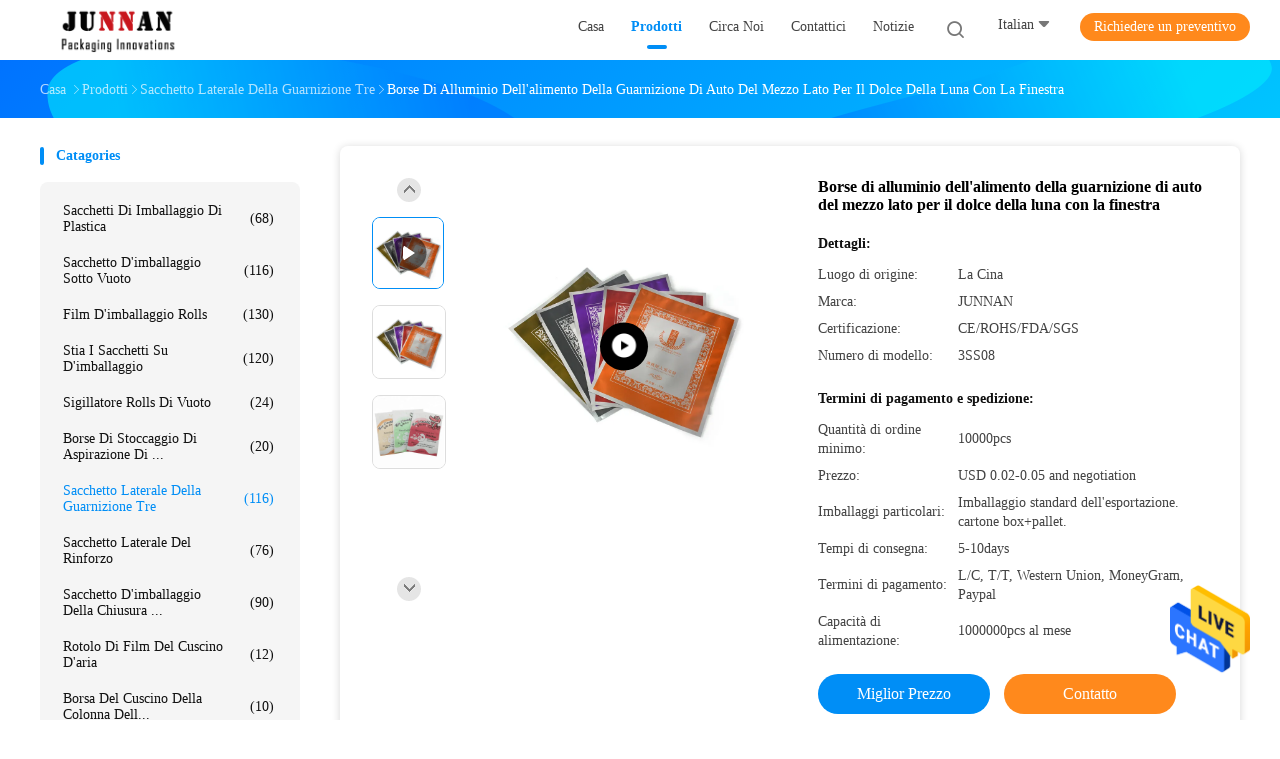

--- FILE ---
content_type: text/html
request_url: https://italian.plasticpouchpackaging.com/sale-14134490-half-side-aluminum-self-seal-food-bags-for-moon-cake-with-window.html
body_size: 32301
content:

<!DOCTYPE html>
<html lang="it">
<head>
	<meta charset="utf-8">
	<meta http-equiv="X-UA-Compatible" content="IE=edge">
	<meta name="viewport" content="width=device-width, initial-scale=1.0, maximum-scale=1.0, user-scalable=no">
    <title>Borse di alluminio dell'alimento della guarnizione di auto del mezzo lato per il dolce della luna con la finestra</title>
    <meta name="keywords" content="Borse di alluminio dell'alimento della guarnizione di auto, Mezze borse laterali dell'alimento della guarnizione di auto, Il dolce della luna ha sigillato le borse d'imballaggio, Sacchetto laterale della guarnizione tre" />
    <meta name="description" content="alta qualità Borse di alluminio dell'alimento della guarnizione di auto del mezzo lato per il dolce della luna con la finestra dalla Cina, Il principale mercato di prodotti cinese Borse di alluminio dell'alimento della guarnizione di auto Prodotto,  Mezze borse laterali dell'alimento della guarnizione di auto fabbriche,  Il dolce della luna ha sigillato le borse d'imballaggio prodotti." />
				<link rel='preload'
					  href=/photo/plasticpouchpackaging/sitetpl/style/common.css?ver=1656727587 as='style'><link type='text/css' rel='stylesheet'
					  href=/photo/plasticpouchpackaging/sitetpl/style/common.css?ver=1656727587 media='all'><meta property="og:title" content="Borse di alluminio dell'alimento della guarnizione di auto del mezzo lato per il dolce della luna con la finestra" />
<meta property="og:description" content="alta qualità Borse di alluminio dell'alimento della guarnizione di auto del mezzo lato per il dolce della luna con la finestra dalla Cina, Il principale mercato di prodotti cinese Borse di alluminio dell'alimento della guarnizione di auto Prodotto,  Mezze borse laterali dell'alimento della guarnizione di auto fabbriche,  Il dolce della luna ha sigillato le borse d'imballaggio prodotti." />
<meta property="og:type" content="product" />
<meta property="og:availability" content="instock" />
<meta property="og:site_name" content="Jiangyin Junnan Packaging Co., Ltd." />
<meta property="og:url" content="https://italian.plasticpouchpackaging.com/sale-14134490-half-side-aluminum-self-seal-food-bags-for-moon-cake-with-window.html" />
<meta property="og:image" content="https://italian.plasticpouchpackaging.com/photo/ps35740520-half_side_aluminum_self_seal_food_bags_for_moon_cake_with_window.jpg" />
<link rel="canonical" href="https://italian.plasticpouchpackaging.com/sale-14134490-half-side-aluminum-self-seal-food-bags-for-moon-cake-with-window.html" />
<link rel="alternate" href="https://m.italian.plasticpouchpackaging.com/sale-14134490-half-side-aluminum-self-seal-food-bags-for-moon-cake-with-window.html" media="only screen and (max-width: 640px)" />
<style type="text/css">
/*<![CDATA[*/
.consent__cookie {position: fixed;top: 0;left: 0;width: 100%;height: 0%;z-index: 100000;}.consent__cookie_bg {position: fixed;top: 0;left: 0;width: 100%;height: 100%;background: #000;opacity: .6;display: none }.consent__cookie_rel {position: fixed;bottom:0;left: 0;width: 100%;background: #fff;display: -webkit-box;display: -ms-flexbox;display: flex;flex-wrap: wrap;padding: 24px 80px;-webkit-box-sizing: border-box;box-sizing: border-box;-webkit-box-pack: justify;-ms-flex-pack: justify;justify-content: space-between;-webkit-transition: all ease-in-out .3s;transition: all ease-in-out .3s }.consent__close {position: absolute;top: 20px;right: 20px;cursor: pointer }.consent__close svg {fill: #777 }.consent__close:hover svg {fill: #000 }.consent__cookie_box {flex: 1;word-break: break-word;}.consent__warm {color: #777;font-size: 16px;margin-bottom: 12px;line-height: 19px }.consent__title {color: #333;font-size: 20px;font-weight: 600;margin-bottom: 12px;line-height: 23px }.consent__itxt {color: #333;font-size: 14px;margin-bottom: 12px;display: -webkit-box;display: -ms-flexbox;display: flex;-webkit-box-align: center;-ms-flex-align: center;align-items: center }.consent__itxt i {display: -webkit-inline-box;display: -ms-inline-flexbox;display: inline-flex;width: 28px;height: 28px;border-radius: 50%;background: #e0f9e9;margin-right: 8px;-webkit-box-align: center;-ms-flex-align: center;align-items: center;-webkit-box-pack: center;-ms-flex-pack: center;justify-content: center }.consent__itxt svg {fill: #3ca860 }.consent__txt {color: #a6a6a6;font-size: 14px;margin-bottom: 8px;line-height: 17px }.consent__btns {display: -webkit-box;display: -ms-flexbox;display: flex;-webkit-box-orient: vertical;-webkit-box-direction: normal;-ms-flex-direction: column;flex-direction: column;-webkit-box-pack: center;-ms-flex-pack: center;justify-content: center;flex-shrink: 0;}.consent__btn {width: 280px;height: 40px;line-height: 40px;text-align: center;background: #3ca860;color: #fff;border-radius: 4px;margin: 8px 0;-webkit-box-sizing: border-box;box-sizing: border-box;cursor: pointer;font-size:14px}.consent__btn:hover {background: #00823b }.consent__btn.empty {color: #3ca860;border: 1px solid #3ca860;background: #fff }.consent__btn.empty:hover {background: #3ca860;color: #fff }.open .consent__cookie_bg {display: block }.open .consent__cookie_rel {bottom: 0 }@media (max-width: 760px) {.consent__btns {width: 100%;align-items: center;}.consent__cookie_rel {padding: 20px 24px }}.consent__cookie.open {display: block;}.consent__cookie {display: none;}
/*]]>*/
</style>
<script type="text/javascript">
/*<![CDATA[*/
window.isvideotpl = 0;window.detailurl = '';
var isShowGuide=0;showGuideColor=0;var company_type = 26;var webim_domain = '';

var colorUrl = '';
var aisearch = 0;
var selfUrl = '';
window.playerReportUrl='/vod/view_count/report';
var query_string = ["Products","Detail"];
var g_tp = '';
var customtplcolor = 99702;
window.predomainsub = "";
/*]]>*/
</script>
</head>
<body>
<img src="/logo.gif" style="display:none" alt="logo"/>
    <div id="floatAd" style="z-index: 110000;position:absolute;right:30px;bottom:60px;height:79px;display: block;">
                                <a href="/webim/webim_tab.html" rel="nofollow" data-uid="102011" onclick= 'setwebimCookie(102011,14134490,26);' target="_blank">
            <img style="width: 80px;cursor: pointer;" alt='Invia messaggio' src="/images/floatimage_chat.gif"/>
        </a>
                                </div>
<a style="display: none!important;" title="Jiangyin Junnan Packaging Co., Ltd." class="float-inquiry" href="/contactnow.html" onclick='setinquiryCookie("{\"showproduct\":1,\"pid\":\"14134490\",\"name\":\"Borse di alluminio dell&#039;alimento della guarnizione di auto del mezzo lato per il dolce della luna con la finestra\",\"source_url\":\"\\/sale-14134490-half-side-aluminum-self-seal-food-bags-for-moon-cake-with-window.html\",\"picurl\":\"\\/photo\\/pd35740520-half_side_aluminum_self_seal_food_bags_for_moon_cake_with_window.jpg\",\"propertyDetail\":[[\"Materiale\",\"PA\\/PE\"],[\"Tipo\",\"sacchetto di vuoto\"],[\"Dimensione della borsa\",\"23*48cm\"],[\"Spessore\",\"68um\"]],\"company_name\":null,\"picurl_c\":\"\\/photo\\/pc35740520-half_side_aluminum_self_seal_food_bags_for_moon_cake_with_window.jpg\",\"price\":\"USD 0.02-0.05 and negotiation\",\"username\":\"Jenny\",\"viewTime\":\"Ultimo Login : 5 orario 01 minuti fa\",\"subject\":\"Vi prego di inviarmi il prezzo FOB Borse di alluminio dell&#039;alimento della guarnizione di auto del mezzo lato per il dolce della luna con la finestra\",\"countrycode\":\"\"}");'></a>
<script>
var originProductInfo = '';
var originProductInfo = {"showproduct":1,"pid":"14134490","name":"Borse di alluminio dell&#039;alimento della guarnizione di auto del mezzo lato per il dolce della luna con la finestra","source_url":"\/sale-14134490-half-side-aluminum-self-seal-food-bags-for-moon-cake-with-window.html","picurl":"\/photo\/pd35740520-half_side_aluminum_self_seal_food_bags_for_moon_cake_with_window.jpg","propertyDetail":[["Materiale","PA\/PE"],["Tipo","sacchetto di vuoto"],["Dimensione della borsa","23*48cm"],["Spessore","68um"]],"company_name":null,"picurl_c":"\/photo\/pc35740520-half_side_aluminum_self_seal_food_bags_for_moon_cake_with_window.jpg","price":"USD 0.02-0.05 and negotiation","username":"Jenny","viewTime":"Ultimo Login : 2 orario 01 minuti fa","subject":"Qual \u00e8 il prezzo CIF sulla vostra Borse di alluminio dell&#039;alimento della guarnizione di auto del mezzo lato per il dolce della luna con la finestra","countrycode":""};
var save_url = "/contactsave.html";
var update_url = "/updateinquiry.html";
var productInfo = {};
var defaulProductInfo = {};
var myDate = new Date();
var curDate = myDate.getFullYear()+'-'+(parseInt(myDate.getMonth())+1)+'-'+myDate.getDate();
var message = '';
var default_pop = 1;
var leaveMessageDialog = document.getElementsByClassName('leave-message-dialog')[0]; // 获取弹层
var _$$ = function (dom) {
    return document.querySelectorAll(dom);
};
resInfo = originProductInfo;
resInfo['name'] = resInfo['name'] || '';
defaulProductInfo.pid = resInfo['pid'];
defaulProductInfo.productName = resInfo['name'] ?? '';
defaulProductInfo.productInfo = resInfo['propertyDetail'];
defaulProductInfo.productImg = resInfo['picurl_c'];
defaulProductInfo.subject = resInfo['subject'] ?? '';
defaulProductInfo.productImgAlt = resInfo['name'] ?? '';
var inquirypopup_tmp = 1;
var message = 'Caro,'+'\r\n'+"Sono interessato a"+' '+trim(resInfo['name'])+", potresti inviarmi maggiori dettagli come tipo, dimensioni, MOQ, materiale, ecc."+'\r\n'+"Grazie!"+'\r\n'+"Aspettando la tua risposta.";
var message_1 = 'Caro,'+'\r\n'+"Sono interessato a"+' '+trim(resInfo['name'])+", potresti inviarmi maggiori dettagli come tipo, dimensioni, MOQ, materiale, ecc."+'\r\n'+"Grazie!"+'\r\n'+"Aspettando la tua risposta.";
var message_2 = 'Ciao,'+'\r\n'+"sto cercando"+' '+trim(resInfo['name'])+", per favore inviami il prezzo, le specifiche e l'immagine."+'\r\n'+"La tua rapida risposta sarà molto apprezzata."+'\r\n'+"Non esitate a contattarmi per ulteriori informazioni."+'\r\n'+"Molte grazie.";
var message_3 = 'Ciao,'+'\r\n'+trim(resInfo['name'])+' '+"soddisfa le mie aspettative."+'\r\n'+"Per favore dammi il prezzo migliore e qualche altra informazione sul prodotto."+'\r\n'+"Non esitate a contattarmi tramite la mia posta."+'\r\n'+"Molte grazie.";

var message_4 = 'Caro,'+'\r\n'+"Qual è il prezzo FOB sul tuo"+' '+trim(resInfo['name'])+'?'+'\r\n'+"Qual è il nome del porto più vicino?"+'\r\n'+"Per favore rispondimi il prima possibile, sarebbe meglio condividere ulteriori informazioni."+'\r\n'+"Saluti!";
var message_5 = 'Ciao,'+'\r\n'+"Sono molto interessato al tuo"+' '+trim(resInfo['name'])+'.'+'\r\n'+"Inviami i dettagli del tuo prodotto."+'\r\n'+"In attesa di una tua rapida risposta."+'\r\n'+"Non esitate a contattarmi per posta."+'\r\n'+"Saluti!";

var message_6 = 'Caro,'+'\r\n'+"Forniscici informazioni sul tuo"+' '+trim(resInfo['name'])+", come tipo, dimensione, materiale e, naturalmente, il miglior prezzo."+'\r\n'+"In attesa di una tua rapida risposta."+'\r\n'+"Grazie!";
var message_7 = 'Caro,'+'\r\n'+"Puoi fornire"+' '+trim(resInfo['name'])+" per noi?"+'\r\n'+"Per prima cosa vogliamo un listino prezzi e alcuni dettagli del prodotto."+'\r\n'+"Spero di ricevere una risposta al più presto e non vedo l'ora di collaborare."+'\r\n'+"Grazie mille.";
var message_8 = 'Ciao,'+'\r\n'+"sto cercando"+' '+trim(resInfo['name'])+", per favore dammi alcune informazioni più dettagliate sul prodotto."+'\r\n'+"Attendo con ansia la vostra risposta."+'\r\n'+"Grazie!";
var message_9 = 'Ciao,'+'\r\n'+"Il tuo"+' '+trim(resInfo['name'])+" soddisfa molto bene le mie esigenze."+'\r\n'+"Inviami il prezzo, le specifiche e un modello simile andrà bene."+'\r\n'+"Sentiti libero di chattare con me."+'\r\n'+"Grazie!";
var message_10 = 'Caro,'+'\r\n'+"Voglio saperne di più sui dettagli e sulla citazione di"+' '+trim(resInfo['name'])+'.'+'\r\n'+"Non esitate a contattarmi."+'\r\n'+"Saluti!";

var r = getRandom(1,10);

defaulProductInfo.message = eval("message_"+r);
    defaulProductInfo.message = eval("message_"+r);
        var mytAjax = {

    post: function(url, data, fn) {
        var xhr = new XMLHttpRequest();
        xhr.open("POST", url, true);
        xhr.setRequestHeader("Content-Type", "application/x-www-form-urlencoded;charset=UTF-8");
        xhr.setRequestHeader("X-Requested-With", "XMLHttpRequest");
        xhr.setRequestHeader('Content-Type','text/plain;charset=UTF-8');
        xhr.onreadystatechange = function() {
            if(xhr.readyState == 4 && (xhr.status == 200 || xhr.status == 304)) {
                fn.call(this, xhr.responseText);
            }
        };
        xhr.send(data);
    },

    postform: function(url, data, fn) {
        var xhr = new XMLHttpRequest();
        xhr.open("POST", url, true);
        xhr.setRequestHeader("X-Requested-With", "XMLHttpRequest");
        xhr.onreadystatechange = function() {
            if(xhr.readyState == 4 && (xhr.status == 200 || xhr.status == 304)) {
                fn.call(this, xhr.responseText);
            }
        };
        xhr.send(data);
    }
};
/*window.onload = function(){
    leaveMessageDialog = document.getElementsByClassName('leave-message-dialog')[0];
    if (window.localStorage.recordDialogStatus=='undefined' || (window.localStorage.recordDialogStatus!='undefined' && window.localStorage.recordDialogStatus != curDate)) {
        setTimeout(function(){
            if(parseInt(inquirypopup_tmp%10) == 1){
                creatDialog(defaulProductInfo, 1);
            }
        }, 6000);
    }
};*/
function trim(str)
{
    str = str.replace(/(^\s*)/g,"");
    return str.replace(/(\s*$)/g,"");
};
function getRandom(m,n){
    var num = Math.floor(Math.random()*(m - n) + n);
    return num;
};
function strBtn(param) {

    var starattextarea = document.getElementById("textareamessage").value.length;
    var email = document.getElementById("startEmail").value;

    var default_tip = document.querySelectorAll(".watermark_container").length;
    if (20 < starattextarea && starattextarea < 3000) {
        if(default_tip>0){
            document.getElementById("textareamessage1").parentNode.parentNode.nextElementSibling.style.display = "none";
        }else{
            document.getElementById("textareamessage1").parentNode.nextElementSibling.style.display = "none";
        }

    } else {
        if(default_tip>0){
            document.getElementById("textareamessage1").parentNode.parentNode.nextElementSibling.style.display = "block";
        }else{
            document.getElementById("textareamessage1").parentNode.nextElementSibling.style.display = "block";
        }

        return;
    }

    // var re = /^([a-zA-Z0-9_-])+@([a-zA-Z0-9_-])+\.([a-zA-Z0-9_-])+/i;/*邮箱不区分大小写*/
    var re = /^[a-zA-Z0-9][\w-]*(\.?[\w-]+)*@[a-zA-Z0-9-]+(\.[a-zA-Z0-9]+)+$/i;
    if (!re.test(email)) {
        document.getElementById("startEmail").nextElementSibling.style.display = "block";
        return;
    } else {
        document.getElementById("startEmail").nextElementSibling.style.display = "none";
    }

    var subject = document.getElementById("pop_subject").value;
    var pid = document.getElementById("pop_pid").value;
    var message = document.getElementById("textareamessage").value;
    var sender_email = document.getElementById("startEmail").value;
    var tel = '';
    if (document.getElementById("tel0") != undefined && document.getElementById("tel0") != '')
        tel = document.getElementById("tel0").value;
    var form_serialize = '&tel='+tel;

    form_serialize = form_serialize.replace(/\+/g, "%2B");
    mytAjax.post(save_url,"pid="+pid+"&subject="+subject+"&email="+sender_email+"&message="+(message)+form_serialize,function(res){
        var mes = JSON.parse(res);
        if(mes.status == 200){
            var iid = mes.iid;
            document.getElementById("pop_iid").value = iid;
            document.getElementById("pop_uuid").value = mes.uuid;

            if(typeof gtag_report_conversion === "function"){
                gtag_report_conversion();//执行统计js代码
            }
            if(typeof fbq === "function"){
                fbq('track','Purchase');//执行统计js代码
            }
        }
    });
    for (var index = 0; index < document.querySelectorAll(".dialog-content-pql").length; index++) {
        document.querySelectorAll(".dialog-content-pql")[index].style.display = "none";
    };
    $('#idphonepql').val(tel);
    document.getElementById("dialog-content-pql-id").style.display = "block";
    ;
};
function twoBtnOk(param) {

    var selectgender = document.getElementById("Mr").innerHTML;
    var iid = document.getElementById("pop_iid").value;
    var sendername = document.getElementById("idnamepql").value;
    var senderphone = document.getElementById("idphonepql").value;
    var sendercname = document.getElementById("idcompanypql").value;
    var uuid = document.getElementById("pop_uuid").value;
    var gender = 2;
    if(selectgender == 'Mr.') gender = 0;
    if(selectgender == 'Mrs.') gender = 1;
    var pid = document.getElementById("pop_pid").value;
    var form_serialize = '';

        form_serialize = form_serialize.replace(/\+/g, "%2B");

    mytAjax.post(update_url,"iid="+iid+"&gender="+gender+"&uuid="+uuid+"&name="+(sendername)+"&tel="+(senderphone)+"&company="+(sendercname)+form_serialize,function(res){});

    for (var index = 0; index < document.querySelectorAll(".dialog-content-pql").length; index++) {
        document.querySelectorAll(".dialog-content-pql")[index].style.display = "none";
    };
    document.getElementById("dialog-content-pql-ok").style.display = "block";

};
function toCheckMust(name) {
    $('#'+name+'error').hide();
}
function handClidk(param) {
    var starattextarea = document.getElementById("textareamessage1").value.length;
    var email = document.getElementById("startEmail1").value;
    var default_tip = document.querySelectorAll(".watermark_container").length;
    if (20 < starattextarea && starattextarea < 3000) {
        if(default_tip>0){
            document.getElementById("textareamessage1").parentNode.parentNode.nextElementSibling.style.display = "none";
        }else{
            document.getElementById("textareamessage1").parentNode.nextElementSibling.style.display = "none";
        }

    } else {
        if(default_tip>0){
            document.getElementById("textareamessage1").parentNode.parentNode.nextElementSibling.style.display = "block";
        }else{
            document.getElementById("textareamessage1").parentNode.nextElementSibling.style.display = "block";
        }

        return;
    }

    // var re = /^([a-zA-Z0-9_-])+@([a-zA-Z0-9_-])+\.([a-zA-Z0-9_-])+/i;
    var re = /^[a-zA-Z0-9][\w-]*(\.?[\w-]+)*@[a-zA-Z0-9-]+(\.[a-zA-Z0-9]+)+$/i;
    if (!re.test(email)) {
        document.getElementById("startEmail1").nextElementSibling.style.display = "block";
        return;
    } else {
        document.getElementById("startEmail1").nextElementSibling.style.display = "none";
    }

    var subject = document.getElementById("pop_subject").value;
    var pid = document.getElementById("pop_pid").value;
    var message = document.getElementById("textareamessage1").value;
    var sender_email = document.getElementById("startEmail1").value;
    var form_serialize = tel = '';
    if (document.getElementById("tel1") != undefined && document.getElementById("tel1") != '')
        tel = document.getElementById("tel1").value;
        mytAjax.post(save_url,"email="+sender_email+"&tel="+tel+"&pid="+pid+"&message="+message+"&subject="+subject+form_serialize,function(res){

        var mes = JSON.parse(res);
        if(mes.status == 200){
            var iid = mes.iid;
            document.getElementById("pop_iid").value = iid;
            document.getElementById("pop_uuid").value = mes.uuid;
            if(typeof gtag_report_conversion === "function"){
                gtag_report_conversion();//执行统计js代码
            }
        }

    });
    for (var index = 0; index < document.querySelectorAll(".dialog-content-pql").length; index++) {
        document.querySelectorAll(".dialog-content-pql")[index].style.display = "none";
    };
    $('#idphonepql').val(tel);
    document.getElementById("dialog-content-pql-id").style.display = "block";

};
window.addEventListener('load', function () {
    $('.checkbox-wrap label').each(function(){
        if($(this).find('input').prop('checked')){
            $(this).addClass('on')
        }else {
            $(this).removeClass('on')
        }
    })
    $(document).on('click', '.checkbox-wrap label' , function(ev){
        if (ev.target.tagName.toUpperCase() != 'INPUT') {
            $(this).toggleClass('on')
        }
    })
})

function hand_video(pdata) {
    data = JSON.parse(pdata);
    productInfo.productName = data.productName;
    productInfo.productInfo = data.productInfo;
    productInfo.productImg = data.productImg;
    productInfo.subject = data.subject;

    var message = 'Caro,'+'\r\n'+"Sono interessato a"+' '+trim(data.productName)+", potresti inviarmi maggiori dettagli come tipo, dimensione, quantità, materiale, ecc."+'\r\n'+"Grazie!"+'\r\n'+"Aspettando la tua risposta.";

    var message = 'Caro,'+'\r\n'+"Sono interessato a"+' '+trim(data.productName)+", potresti inviarmi maggiori dettagli come tipo, dimensioni, MOQ, materiale, ecc."+'\r\n'+"Grazie!"+'\r\n'+"Aspettando la tua risposta.";
    var message_1 = 'Caro,'+'\r\n'+"Sono interessato a"+' '+trim(data.productName)+", potresti inviarmi maggiori dettagli come tipo, dimensioni, MOQ, materiale, ecc."+'\r\n'+"Grazie!"+'\r\n'+"Aspettando la tua risposta.";
    var message_2 = 'Ciao,'+'\r\n'+"sto cercando"+' '+trim(data.productName)+", per favore inviami il prezzo, le specifiche e l'immagine."+'\r\n'+"La tua rapida risposta sarà molto apprezzata."+'\r\n'+"Non esitate a contattarmi per ulteriori informazioni."+'\r\n'+"Molte grazie.";
    var message_3 = 'Ciao,'+'\r\n'+trim(data.productName)+' '+"soddisfa le mie aspettative."+'\r\n'+"Per favore dammi il prezzo migliore e qualche altra informazione sul prodotto."+'\r\n'+"Non esitate a contattarmi tramite la mia posta."+'\r\n'+"Molte grazie.";

    var message_4 = 'Caro,'+'\r\n'+"Qual è il prezzo FOB sul tuo"+' '+trim(data.productName)+'?'+'\r\n'+"Qual è il nome del porto più vicino?"+'\r\n'+"Per favore rispondimi il prima possibile, sarebbe meglio condividere ulteriori informazioni."+'\r\n'+"Saluti!";
    var message_5 = 'Ciao,'+'\r\n'+"Sono molto interessato al tuo"+' '+trim(data.productName)+'.'+'\r\n'+"Inviami i dettagli del tuo prodotto."+'\r\n'+"In attesa di una tua rapida risposta."+'\r\n'+"Non esitate a contattarmi per posta."+'\r\n'+"Saluti!";

    var message_6 = 'Caro,'+'\r\n'+"Forniscici informazioni sul tuo"+' '+trim(data.productName)+", come tipo, dimensione, materiale e, naturalmente, il miglior prezzo."+'\r\n'+"In attesa di una tua rapida risposta."+'\r\n'+"Grazie!";
    var message_7 = 'Caro,'+'\r\n'+"Puoi fornire"+' '+trim(data.productName)+" per noi?"+'\r\n'+"Per prima cosa vogliamo un listino prezzi e alcuni dettagli del prodotto."+'\r\n'+"Spero di ricevere una risposta al più presto e non vedo l'ora di collaborare."+'\r\n'+"Grazie mille.";
    var message_8 = 'Ciao,'+'\r\n'+"sto cercando"+' '+trim(data.productName)+", per favore dammi alcune informazioni più dettagliate sul prodotto."+'\r\n'+"Attendo con ansia la vostra risposta."+'\r\n'+"Grazie!";
    var message_9 = 'Ciao,'+'\r\n'+"Il tuo"+' '+trim(data.productName)+" soddisfa molto bene le mie esigenze."+'\r\n'+"Inviami il prezzo, le specifiche e un modello simile andrà bene."+'\r\n'+"Sentiti libero di chattare con me."+'\r\n'+"Grazie!";
    var message_10 = 'Caro,'+'\r\n'+"Voglio saperne di più sui dettagli e sulla citazione di"+' '+trim(data.productName)+'.'+'\r\n'+"Non esitate a contattarmi."+'\r\n'+"Saluti!";

    var r = getRandom(1,10);

    productInfo.message = eval("message_"+r);
            if(parseInt(inquirypopup_tmp/10) == 1){
        productInfo.message = "";
    }
    productInfo.pid = data.pid;
    creatDialog(productInfo, 2);
};

function handDialog(pdata) {
    data = JSON.parse(pdata);
    productInfo.productName = data.productName;
    productInfo.productInfo = data.productInfo;
    productInfo.productImg = data.productImg;
    productInfo.subject = data.subject;

    var message = 'Caro,'+'\r\n'+"Sono interessato a"+' '+trim(data.productName)+", potresti inviarmi maggiori dettagli come tipo, dimensione, quantità, materiale, ecc."+'\r\n'+"Grazie!"+'\r\n'+"Aspettando la tua risposta.";

    var message = 'Caro,'+'\r\n'+"Sono interessato a"+' '+trim(data.productName)+", potresti inviarmi maggiori dettagli come tipo, dimensioni, MOQ, materiale, ecc."+'\r\n'+"Grazie!"+'\r\n'+"Aspettando la tua risposta.";
    var message_1 = 'Caro,'+'\r\n'+"Sono interessato a"+' '+trim(data.productName)+", potresti inviarmi maggiori dettagli come tipo, dimensioni, MOQ, materiale, ecc."+'\r\n'+"Grazie!"+'\r\n'+"Aspettando la tua risposta.";
    var message_2 = 'Ciao,'+'\r\n'+"sto cercando"+' '+trim(data.productName)+", per favore inviami il prezzo, le specifiche e l'immagine."+'\r\n'+"La tua rapida risposta sarà molto apprezzata."+'\r\n'+"Non esitate a contattarmi per ulteriori informazioni."+'\r\n'+"Molte grazie.";
    var message_3 = 'Ciao,'+'\r\n'+trim(data.productName)+' '+"soddisfa le mie aspettative."+'\r\n'+"Per favore dammi il prezzo migliore e qualche altra informazione sul prodotto."+'\r\n'+"Non esitate a contattarmi tramite la mia posta."+'\r\n'+"Molte grazie.";

    var message_4 = 'Caro,'+'\r\n'+"Qual è il prezzo FOB sul tuo"+' '+trim(data.productName)+'?'+'\r\n'+"Qual è il nome del porto più vicino?"+'\r\n'+"Per favore rispondimi il prima possibile, sarebbe meglio condividere ulteriori informazioni."+'\r\n'+"Saluti!";
    var message_5 = 'Ciao,'+'\r\n'+"Sono molto interessato al tuo"+' '+trim(data.productName)+'.'+'\r\n'+"Inviami i dettagli del tuo prodotto."+'\r\n'+"In attesa di una tua rapida risposta."+'\r\n'+"Non esitate a contattarmi per posta."+'\r\n'+"Saluti!";

    var message_6 = 'Caro,'+'\r\n'+"Forniscici informazioni sul tuo"+' '+trim(data.productName)+", come tipo, dimensione, materiale e, naturalmente, il miglior prezzo."+'\r\n'+"In attesa di una tua rapida risposta."+'\r\n'+"Grazie!";
    var message_7 = 'Caro,'+'\r\n'+"Puoi fornire"+' '+trim(data.productName)+" per noi?"+'\r\n'+"Per prima cosa vogliamo un listino prezzi e alcuni dettagli del prodotto."+'\r\n'+"Spero di ricevere una risposta al più presto e non vedo l'ora di collaborare."+'\r\n'+"Grazie mille.";
    var message_8 = 'Ciao,'+'\r\n'+"sto cercando"+' '+trim(data.productName)+", per favore dammi alcune informazioni più dettagliate sul prodotto."+'\r\n'+"Attendo con ansia la vostra risposta."+'\r\n'+"Grazie!";
    var message_9 = 'Ciao,'+'\r\n'+"Il tuo"+' '+trim(data.productName)+" soddisfa molto bene le mie esigenze."+'\r\n'+"Inviami il prezzo, le specifiche e un modello simile andrà bene."+'\r\n'+"Sentiti libero di chattare con me."+'\r\n'+"Grazie!";
    var message_10 = 'Caro,'+'\r\n'+"Voglio saperne di più sui dettagli e sulla citazione di"+' '+trim(data.productName)+'.'+'\r\n'+"Non esitate a contattarmi."+'\r\n'+"Saluti!";

    var r = getRandom(1,10);
    productInfo.message = eval("message_"+r);
            if(parseInt(inquirypopup_tmp/10) == 1){
        productInfo.message = "";
    }
    productInfo.pid = data.pid;
    creatDialog(productInfo, 2);
};

function closepql(param) {

    leaveMessageDialog.style.display = 'none';
};

function closepql2(param) {

    for (var index = 0; index < document.querySelectorAll(".dialog-content-pql").length; index++) {
        document.querySelectorAll(".dialog-content-pql")[index].style.display = "none";
    };
    document.getElementById("dialog-content-pql-ok").style.display = "block";
};

function decodeHtmlEntities(str) {
    var tempElement = document.createElement('div');
    tempElement.innerHTML = str;
    return tempElement.textContent || tempElement.innerText || '';
}

function initProduct(productInfo,type){

    productInfo.productName = decodeHtmlEntities(productInfo.productName);
    productInfo.message = decodeHtmlEntities(productInfo.message);

    leaveMessageDialog = document.getElementsByClassName('leave-message-dialog')[0];
    leaveMessageDialog.style.display = "block";
    if(type == 3){
        var popinquiryemail = document.getElementById("popinquiryemail").value;
        _$$("#startEmail1")[0].value = popinquiryemail;
    }else{
        _$$("#startEmail1")[0].value = "";
    }
    _$$("#startEmail")[0].value = "";
    _$$("#idnamepql")[0].value = "";
    _$$("#idphonepql")[0].value = "";
    _$$("#idcompanypql")[0].value = "";

    _$$("#pop_pid")[0].value = productInfo.pid;
    _$$("#pop_subject")[0].value = productInfo.subject;
    
    if(parseInt(inquirypopup_tmp/10) == 1){
        productInfo.message = "";
    }

    _$$("#textareamessage1")[0].value = productInfo.message;
    _$$("#textareamessage")[0].value = productInfo.message;

    _$$("#dialog-content-pql-id .titlep")[0].innerHTML = productInfo.productName;
    _$$("#dialog-content-pql-id img")[0].setAttribute("src", productInfo.productImg);
    _$$("#dialog-content-pql-id img")[0].setAttribute("alt", productInfo.productImgAlt);

    _$$("#dialog-content-pql-id-hand img")[0].setAttribute("src", productInfo.productImg);
    _$$("#dialog-content-pql-id-hand img")[0].setAttribute("alt", productInfo.productImgAlt);
    _$$("#dialog-content-pql-id-hand .titlep")[0].innerHTML = productInfo.productName;

    if (productInfo.productInfo.length > 0) {
        var ul2, ul;
        ul = document.createElement("ul");
        for (var index = 0; index < productInfo.productInfo.length; index++) {
            var el = productInfo.productInfo[index];
            var li = document.createElement("li");
            var span1 = document.createElement("span");
            span1.innerHTML = el[0] + ":";
            var span2 = document.createElement("span");
            span2.innerHTML = el[1];
            li.appendChild(span1);
            li.appendChild(span2);
            ul.appendChild(li);

        }
        ul2 = ul.cloneNode(true);
        if (type === 1) {
            _$$("#dialog-content-pql-id .left")[0].replaceChild(ul, _$$("#dialog-content-pql-id .left ul")[0]);
        } else {
            _$$("#dialog-content-pql-id-hand .left")[0].replaceChild(ul2, _$$("#dialog-content-pql-id-hand .left ul")[0]);
            _$$("#dialog-content-pql-id .left")[0].replaceChild(ul, _$$("#dialog-content-pql-id .left ul")[0]);
        }
    };
    for (var index = 0; index < _$$("#dialog-content-pql-id .right ul li").length; index++) {
        _$$("#dialog-content-pql-id .right ul li")[index].addEventListener("click", function (params) {
            _$$("#dialog-content-pql-id .right #Mr")[0].innerHTML = this.innerHTML
        }, false)

    };

};
function closeInquiryCreateDialog() {
    document.getElementById("xuanpan_dialog_box_pql").style.display = "none";
};
function showInquiryCreateDialog() {
    document.getElementById("xuanpan_dialog_box_pql").style.display = "block";
};
function submitPopInquiry(){
    var message = document.getElementById("inquiry_message").value;
    var email = document.getElementById("inquiry_email").value;
    var subject = defaulProductInfo.subject;
    var pid = defaulProductInfo.pid;
    if (email === undefined) {
        showInquiryCreateDialog();
        document.getElementById("inquiry_email").style.border = "1px solid red";
        return false;
    };
    if (message === undefined) {
        showInquiryCreateDialog();
        document.getElementById("inquiry_message").style.border = "1px solid red";
        return false;
    };
    if (email.search(/^\w+((-\w+)|(\.\w+))*\@[A-Za-z0-9]+((\.|-)[A-Za-z0-9]+)*\.[A-Za-z0-9]+$/) == -1) {
        document.getElementById("inquiry_email").style.border= "1px solid red";
        showInquiryCreateDialog();
        return false;
    } else {
        document.getElementById("inquiry_email").style.border= "";
    };
    if (message.length < 20 || message.length >3000) {
        showInquiryCreateDialog();
        document.getElementById("inquiry_message").style.border = "1px solid red";
        return false;
    } else {
        document.getElementById("inquiry_message").style.border = "";
    };
    var tel = '';
    if (document.getElementById("tel") != undefined && document.getElementById("tel") != '')
        tel = document.getElementById("tel").value;

    mytAjax.post(save_url,"pid="+pid+"&subject="+subject+"&email="+email+"&message="+(message)+'&tel='+tel,function(res){
        var mes = JSON.parse(res);
        if(mes.status == 200){
            var iid = mes.iid;
            document.getElementById("pop_iid").value = iid;
            document.getElementById("pop_uuid").value = mes.uuid;

        }
    });
    initProduct(defaulProductInfo);
    for (var index = 0; index < document.querySelectorAll(".dialog-content-pql").length; index++) {
        document.querySelectorAll(".dialog-content-pql")[index].style.display = "none";
    };
    $('#idphonepql').val(tel);
    document.getElementById("dialog-content-pql-id").style.display = "block";

};

//带附件上传
function submitPopInquiryfile(email_id,message_id,check_sort,name_id,phone_id,company_id,attachments){

    if(typeof(check_sort) == 'undefined'){
        check_sort = 0;
    }
    var message = document.getElementById(message_id).value;
    var email = document.getElementById(email_id).value;
    var attachments = document.getElementById(attachments).value;
    if(typeof(name_id) !== 'undefined' && name_id != ""){
        var name  = document.getElementById(name_id).value;
    }
    if(typeof(phone_id) !== 'undefined' && phone_id != ""){
        var phone = document.getElementById(phone_id).value;
    }
    if(typeof(company_id) !== 'undefined' && company_id != ""){
        var company = document.getElementById(company_id).value;
    }
    var subject = defaulProductInfo.subject;
    var pid = defaulProductInfo.pid;

    if(check_sort == 0){
        if (email === undefined) {
            showInquiryCreateDialog();
            document.getElementById(email_id).style.border = "1px solid red";
            return false;
        };
        if (message === undefined) {
            showInquiryCreateDialog();
            document.getElementById(message_id).style.border = "1px solid red";
            return false;
        };

        if (email.search(/^\w+((-\w+)|(\.\w+))*\@[A-Za-z0-9]+((\.|-)[A-Za-z0-9]+)*\.[A-Za-z0-9]+$/) == -1) {
            document.getElementById(email_id).style.border= "1px solid red";
            showInquiryCreateDialog();
            return false;
        } else {
            document.getElementById(email_id).style.border= "";
        };
        if (message.length < 20 || message.length >3000) {
            showInquiryCreateDialog();
            document.getElementById(message_id).style.border = "1px solid red";
            return false;
        } else {
            document.getElementById(message_id).style.border = "";
        };
    }else{

        if (message === undefined) {
            showInquiryCreateDialog();
            document.getElementById(message_id).style.border = "1px solid red";
            return false;
        };

        if (email === undefined) {
            showInquiryCreateDialog();
            document.getElementById(email_id).style.border = "1px solid red";
            return false;
        };

        if (message.length < 20 || message.length >3000) {
            showInquiryCreateDialog();
            document.getElementById(message_id).style.border = "1px solid red";
            return false;
        } else {
            document.getElementById(message_id).style.border = "";
        };

        if (email.search(/^\w+((-\w+)|(\.\w+))*\@[A-Za-z0-9]+((\.|-)[A-Za-z0-9]+)*\.[A-Za-z0-9]+$/) == -1) {
            document.getElementById(email_id).style.border= "1px solid red";
            showInquiryCreateDialog();
            return false;
        } else {
            document.getElementById(email_id).style.border= "";
        };

    };

    mytAjax.post(save_url,"pid="+pid+"&subject="+subject+"&email="+email+"&message="+message+"&company="+company+"&attachments="+attachments,function(res){
        var mes = JSON.parse(res);
        if(mes.status == 200){
            var iid = mes.iid;
            document.getElementById("pop_iid").value = iid;
            document.getElementById("pop_uuid").value = mes.uuid;

            if(typeof gtag_report_conversion === "function"){
                gtag_report_conversion();//执行统计js代码
            }
            if(typeof fbq === "function"){
                fbq('track','Purchase');//执行统计js代码
            }
        }
    });
    initProduct(defaulProductInfo);

    if(name !== undefined && name != ""){
        _$$("#idnamepql")[0].value = name;
    }

    if(phone !== undefined && phone != ""){
        _$$("#idphonepql")[0].value = phone;
    }

    if(company !== undefined && company != ""){
        _$$("#idcompanypql")[0].value = company;
    }

    for (var index = 0; index < document.querySelectorAll(".dialog-content-pql").length; index++) {
        document.querySelectorAll(".dialog-content-pql")[index].style.display = "none";
    };
    document.getElementById("dialog-content-pql-id").style.display = "block";

};
function submitPopInquiryByParam(email_id,message_id,check_sort,name_id,phone_id,company_id){

    if(typeof(check_sort) == 'undefined'){
        check_sort = 0;
    }

    var senderphone = '';
    var message = document.getElementById(message_id).value;
    var email = document.getElementById(email_id).value;
    if(typeof(name_id) !== 'undefined' && name_id != ""){
        var name  = document.getElementById(name_id).value;
    }
    if(typeof(phone_id) !== 'undefined' && phone_id != ""){
        var phone = document.getElementById(phone_id).value;
        senderphone = phone;
    }
    if(typeof(company_id) !== 'undefined' && company_id != ""){
        var company = document.getElementById(company_id).value;
    }
    var subject = defaulProductInfo.subject;
    var pid = defaulProductInfo.pid;

    if(check_sort == 0){
        if (email === undefined) {
            showInquiryCreateDialog();
            document.getElementById(email_id).style.border = "1px solid red";
            return false;
        };
        if (message === undefined) {
            showInquiryCreateDialog();
            document.getElementById(message_id).style.border = "1px solid red";
            return false;
        };

        if (email.search(/^\w+((-\w+)|(\.\w+))*\@[A-Za-z0-9]+((\.|-)[A-Za-z0-9]+)*\.[A-Za-z0-9]+$/) == -1) {
            document.getElementById(email_id).style.border= "1px solid red";
            showInquiryCreateDialog();
            return false;
        } else {
            document.getElementById(email_id).style.border= "";
        };
        if (message.length < 20 || message.length >3000) {
            showInquiryCreateDialog();
            document.getElementById(message_id).style.border = "1px solid red";
            return false;
        } else {
            document.getElementById(message_id).style.border = "";
        };
    }else{

        if (message === undefined) {
            showInquiryCreateDialog();
            document.getElementById(message_id).style.border = "1px solid red";
            return false;
        };

        if (email === undefined) {
            showInquiryCreateDialog();
            document.getElementById(email_id).style.border = "1px solid red";
            return false;
        };

        if (message.length < 20 || message.length >3000) {
            showInquiryCreateDialog();
            document.getElementById(message_id).style.border = "1px solid red";
            return false;
        } else {
            document.getElementById(message_id).style.border = "";
        };

        if (email.search(/^\w+((-\w+)|(\.\w+))*\@[A-Za-z0-9]+((\.|-)[A-Za-z0-9]+)*\.[A-Za-z0-9]+$/) == -1) {
            document.getElementById(email_id).style.border= "1px solid red";
            showInquiryCreateDialog();
            return false;
        } else {
            document.getElementById(email_id).style.border= "";
        };

    };

    var productsku = "";
    if($("#product_sku").length > 0){
        productsku = $("#product_sku").html();
    }

    mytAjax.post(save_url,"tel="+senderphone+"&pid="+pid+"&subject="+subject+"&email="+email+"&message="+message+"&messagesku="+encodeURI(productsku),function(res){
        var mes = JSON.parse(res);
        if(mes.status == 200){
            var iid = mes.iid;
            document.getElementById("pop_iid").value = iid;
            document.getElementById("pop_uuid").value = mes.uuid;

            if(typeof gtag_report_conversion === "function"){
                gtag_report_conversion();//执行统计js代码
            }
            if(typeof fbq === "function"){
                fbq('track','Purchase');//执行统计js代码
            }
        }
    });
    initProduct(defaulProductInfo);

    if(name !== undefined && name != ""){
        _$$("#idnamepql")[0].value = name;
    }

    if(phone !== undefined && phone != ""){
        _$$("#idphonepql")[0].value = phone;
    }

    if(company !== undefined && company != ""){
        _$$("#idcompanypql")[0].value = company;
    }

    for (var index = 0; index < document.querySelectorAll(".dialog-content-pql").length; index++) {
        document.querySelectorAll(".dialog-content-pql")[index].style.display = "none";

    };
    document.getElementById("dialog-content-pql-id").style.display = "block";

};

function creat_videoDialog(productInfo, type) {

    if(type == 1){
        if(default_pop != 1){
            return false;
        }
        window.localStorage.recordDialogStatus = curDate;
    }else{
        default_pop = 0;
    }
    initProduct(productInfo, type);
    if (type === 1) {
        // 自动弹出
        for (var index = 0; index < document.querySelectorAll(".dialog-content-pql").length; index++) {

            document.querySelectorAll(".dialog-content-pql")[index].style.display = "none";
        };
        document.getElementById("dialog-content-pql").style.display = "block";
    } else {
        // 手动弹出
        for (var index = 0; index < document.querySelectorAll(".dialog-content-pql").length; index++) {
            document.querySelectorAll(".dialog-content-pql")[index].style.display = "none";
        };
        document.getElementById("dialog-content-pql-id-hand").style.display = "block";
    }
}

function creatDialog(productInfo, type) {

    if(type == 1){
        if(default_pop != 1){
            return false;
        }
        window.localStorage.recordDialogStatus = curDate;
    }else{
        default_pop = 0;
    }
    initProduct(productInfo, type);
    if (type === 1) {
        // 自动弹出
        for (var index = 0; index < document.querySelectorAll(".dialog-content-pql").length; index++) {

            document.querySelectorAll(".dialog-content-pql")[index].style.display = "none";
        };
        document.getElementById("dialog-content-pql").style.display = "block";
    } else {
        // 手动弹出
        for (var index = 0; index < document.querySelectorAll(".dialog-content-pql").length; index++) {
            document.querySelectorAll(".dialog-content-pql")[index].style.display = "none";
        };
        document.getElementById("dialog-content-pql-id-hand").style.display = "block";
    }
}

//带邮箱信息打开询盘框 emailtype=1表示带入邮箱
function openDialog(emailtype){
    var type = 2;//不带入邮箱，手动弹出
    if(emailtype == 1){
        var popinquiryemail = document.getElementById("popinquiryemail").value;
        // var re = /^([a-zA-Z0-9_-])+@([a-zA-Z0-9_-])+\.([a-zA-Z0-9_-])+/i;
        var re = /^[a-zA-Z0-9][\w-]*(\.?[\w-]+)*@[a-zA-Z0-9-]+(\.[a-zA-Z0-9]+)+$/i;
        if (!re.test(popinquiryemail)) {
            //前端提示样式;
            showInquiryCreateDialog();
            document.getElementById("popinquiryemail").style.border = "1px solid red";
            return false;
        } else {
            //前端提示样式;
        }
        var type = 3;
    }
    creatDialog(defaulProductInfo,type);
}

//上传附件
function inquiryUploadFile(){
    var fileObj = document.querySelector("#fileId").files[0];
    //构建表单数据
    var formData = new FormData();
    var filesize = fileObj.size;
    if(filesize > 10485760 || filesize == 0) {
        document.getElementById("filetips").style.display = "block";
        return false;
    }else {
        document.getElementById("filetips").style.display = "none";
    }
    formData.append('popinquiryfile', fileObj);
    document.getElementById("quotefileform").reset();
    var save_url = "/inquiryuploadfile.html";
    mytAjax.postform(save_url,formData,function(res){
        var mes = JSON.parse(res);
        if(mes.status == 200){
            document.getElementById("uploader-file-info").innerHTML = document.getElementById("uploader-file-info").innerHTML + "<span class=op>"+mes.attfile.name+"<a class=delatt id=att"+mes.attfile.id+" onclick=delatt("+mes.attfile.id+");>Delete</a></span>";
            var nowattachs = document.getElementById("attachments").value;
            if( nowattachs !== ""){
                var attachs = JSON.parse(nowattachs);
                attachs[mes.attfile.id] = mes.attfile;
            }else{
                var attachs = {};
                attachs[mes.attfile.id] = mes.attfile;
            }
            document.getElementById("attachments").value = JSON.stringify(attachs);
        }
    });
}
//附件删除
function delatt(attid)
{
    var nowattachs = document.getElementById("attachments").value;
    if( nowattachs !== ""){
        var attachs = JSON.parse(nowattachs);
        if(attachs[attid] == ""){
            return false;
        }
        var formData = new FormData();
        var delfile = attachs[attid]['filename'];
        var save_url = "/inquirydelfile.html";
        if(delfile != "") {
            formData.append('delfile', delfile);
            mytAjax.postform(save_url, formData, function (res) {
                if(res !== "") {
                    var mes = JSON.parse(res);
                    if (mes.status == 200) {
                        delete attachs[attid];
                        document.getElementById("attachments").value = JSON.stringify(attachs);
                        var s = document.getElementById("att"+attid);
                        s.parentNode.remove();
                    }
                }
            });
        }
    }else{
        return false;
    }
}

</script>
<div class="leave-message-dialog" style="display: none">
<style>
    .leave-message-dialog .close:before, .leave-message-dialog .close:after{
        content:initial;
    }
</style>
<div class="dialog-content-pql" id="dialog-content-pql" style="display: none">
    <span class="close" onclick="closepql()"><img src="/images/close.png" alt="close"></span>
    <div class="title">
        <p class="firstp-pql">Lasciate un messaggio</p>
        <p class="lastp-pql">Ti richiameremo presto!</p>
    </div>
    <div class="form">
        <div class="textarea">
            <textarea style='font-family: robot;'  name="" id="textareamessage" cols="30" rows="10" style="margin-bottom:14px;width:100%"
                placeholder="Entri prego nei vostri dettagli di indagine."></textarea>
        </div>
        <p class="error-pql"> <span class="icon-pql"><img src="/images/error.png" alt="Jiangyin Junnan Packaging Co., Ltd."></span> Il tuo messaggio deve contenere da 20 a 3000 caratteri!</p>
        <input id="startEmail" type="text" placeholder="Entri nel vostro email" onkeydown="if(event.keyCode === 13){ strBtn();}">
        <p class="error-pql"><span class="icon-pql"><img src="/images/error.png" alt="Jiangyin Junnan Packaging Co., Ltd."></span> Si prega di controllare la tua email! </p>
                <div class="operations">
            <div class='btn' id="submitStart" type="submit" onclick="strBtn()">Invia</div>
        </div>
            </div>
</div>
<div class="dialog-content-pql dialog-content-pql-id" id="dialog-content-pql-id" style="display:none">
        <span class="close" onclick="closepql2()"><svg t="1648434466530" class="icon" viewBox="0 0 1024 1024" version="1.1" xmlns="http://www.w3.org/2000/svg" p-id="2198" width="16" height="16"><path d="M576 512l277.333333 277.333333-64 64-277.333333-277.333333L234.666667 853.333333 170.666667 789.333333l277.333333-277.333333L170.666667 234.666667 234.666667 170.666667l277.333333 277.333333L789.333333 170.666667 853.333333 234.666667 576 512z" fill="#444444" p-id="2199"></path></svg></span>
    <div class="left">
        <div class="img"><img></div>
        <p class="titlep"></p>
        <ul> </ul>
    </div>
    <div class="right">
                <p class="title">Ulteriori informazioni facilitano una migliore comunicazione.</p>
                <div style="position: relative;">
            <div class="mr"> <span id="Mr">Sig.</span>
                <ul>
                    <li>Sig.</li>
                    <li>Signora...</li>
                </ul>
            </div>
            <input style="text-indent: 80px;" type="text" id="idnamepql" placeholder="Inserisci il tuo nome">
        </div>
        <input type="text"  id="idphonepql"  placeholder="Numero di telefono">
        <input type="text" id="idcompanypql"  placeholder="società" onkeydown="if(event.keyCode === 13){ twoBtnOk();}">
                <div class="btn form_new" id="twoBtnOk" onclick="twoBtnOk()">ok</div>
    </div>
</div>

<div class="dialog-content-pql dialog-content-pql-ok" id="dialog-content-pql-ok" style="display:none">
        <span class="close" onclick="closepql()"><svg t="1648434466530" class="icon" viewBox="0 0 1024 1024" version="1.1" xmlns="http://www.w3.org/2000/svg" p-id="2198" width="16" height="16"><path d="M576 512l277.333333 277.333333-64 64-277.333333-277.333333L234.666667 853.333333 170.666667 789.333333l277.333333-277.333333L170.666667 234.666667 234.666667 170.666667l277.333333 277.333333L789.333333 170.666667 853.333333 234.666667 576 512z" fill="#444444" p-id="2199"></path></svg></span>
    <div class="duihaook"></div>
        <p class="title">Inviato con successo!</p>
        <p class="p1" style="text-align: center; font-size: 18px; margin-top: 14px;">Ti richiameremo presto!</p>
    <div class="btn" onclick="closepql()" id="endOk" style="margin: 0 auto;margin-top: 50px;">ok</div>
</div>
<div class="dialog-content-pql dialog-content-pql-id dialog-content-pql-id-hand" id="dialog-content-pql-id-hand"
    style="display:none">
     <input type="hidden" name="pop_pid" id="pop_pid" value="0">
     <input type="hidden" name="pop_subject" id="pop_subject" value="">
     <input type="hidden" name="pop_iid" id="pop_iid" value="0">
     <input type="hidden" name="pop_uuid" id="pop_uuid" value="0">
        <span class="close" onclick="closepql()"><svg t="1648434466530" class="icon" viewBox="0 0 1024 1024" version="1.1" xmlns="http://www.w3.org/2000/svg" p-id="2198" width="16" height="16"><path d="M576 512l277.333333 277.333333-64 64-277.333333-277.333333L234.666667 853.333333 170.666667 789.333333l277.333333-277.333333L170.666667 234.666667 234.666667 170.666667l277.333333 277.333333L789.333333 170.666667 853.333333 234.666667 576 512z" fill="#444444" p-id="2199"></path></svg></span>
    <div class="left">
        <div class="img"><img></div>
        <p class="titlep"></p>
        <ul> </ul>
    </div>
    <div class="right" style="float:right">
                <div class="title">
            <p class="firstp-pql">Lasciate un messaggio</p>
            <p class="lastp-pql">Ti richiameremo presto!</p>
        </div>
                <div class="form">
            <div class="textarea">
                <textarea style='font-family: robot;' name="message" id="textareamessage1" cols="30" rows="10"
                    placeholder="Entri prego nei vostri dettagli di indagine."></textarea>
            </div>
            <p class="error-pql"> <span class="icon-pql"><img src="/images/error.png" alt="Jiangyin Junnan Packaging Co., Ltd."></span> Il tuo messaggio deve contenere da 20 a 3000 caratteri!</p>

                            <input style="display:none" id="tel1" name="tel" type="text" oninput="value=value.replace(/[^0-9_+-]/g,'');" placeholder="Numero di telefono">
                        <input id='startEmail1' name='email' data-type='1' type='text'
                   placeholder="Entri nel vostro email"
                   onkeydown='if(event.keyCode === 13){ handClidk();}'>
            
            <p class='error-pql'><span class='icon-pql'>
                    <img src="/images/error.png" alt="Jiangyin Junnan Packaging Co., Ltd."></span> Si prega di controllare la tua email!            </p>

            <div class="operations">
                <div class='btn' id="submitStart1" type="submit" onclick="handClidk()">Invia</div>
            </div>
        </div>
    </div>
</div>
</div>
<div id="xuanpan_dialog_box_pql" class="xuanpan_dialog_box_pql"
    style="display:none;background:rgba(0,0,0,.6);width:100%;height:100%;position: fixed;top:0;left:0;z-index: 999999;">
    <div class="box_pql"
      style="width:526px;height:206px;background:rgba(255,255,255,1);opacity:1;border-radius:4px;position: absolute;left: 50%;top: 50%;transform: translate(-50%,-50%);">
      <div onclick="closeInquiryCreateDialog()" class="close close_create_dialog"
        style="cursor: pointer;height:42px;width:40px;float:right;padding-top: 16px;"><span
          style="display: inline-block;width: 25px;height: 2px;background: rgb(114, 114, 114);transform: rotate(45deg); "><span
            style="display: block;width: 25px;height: 2px;background: rgb(114, 114, 114);transform: rotate(-90deg); "></span></span>
      </div>
      <div
        style="height: 72px; overflow: hidden; text-overflow: ellipsis; display:-webkit-box;-ebkit-line-clamp: 3;-ebkit-box-orient: vertical; margin-top: 58px; padding: 0 84px; font-size: 18px; color: rgba(51, 51, 51, 1); text-align: center; ">
        Si prega di lasciare la propria e-mail corretta e i requisiti dettagliati (20-3000 caratteri).</div>
      <div onclick="closeInquiryCreateDialog()" class="close_create_dialog"
        style="width: 139px; height: 36px; background: rgba(253, 119, 34, 1); border-radius: 4px; margin: 16px auto; color: rgba(255, 255, 255, 1); font-size: 18px; line-height: 36px; text-align: center;">
        ok</div>
    </div>
</div>
<style>
.header_99702_101 .language-list li div:hover,
.header_99702_101 .language-list li a:hover
{
  color: #008ef6;
    }
    .header_99702_101 .language-list{
        width: 158px;
    }
    .header_99702_101 .language-list a{
        padding:0px;
    }
    .header_99702_101 .language-list li  div{
      display: block;
      line-height: 32px;
      height: 32px;
      padding: 0px;
      text-overflow: ellipsis;
      white-space: nowrap;
      overflow: hidden;
      color: #fff;
      text-decoration: none;
      font-size: 14px;
      color: #444;
      font-weight: normal;
      text-transform: capitalize;
      -webkit-transition: color .2s ease-in-out;
      -moz-transition: color .2s ease-in-out;
      -o-transition: color .2s ease-in-out;
      -ms-transition: color .2s ease-in-out;
      transition: color .2s ease-in-out;
    }
    .header_70701 .lang .lang-list div:hover,
.header_70701 .lang .lang-list a:hover
{background: #fff6ed;}
    .header_99702_101 .language-list li{
        display: flex;
    align-items: center;
    padding: 0px 10px;
    }
    .header_70701 .lang .lang-list  div{
        color: #333;
        display: block;
        padding: 8px 0px;
        white-space: nowrap;
        line-height: 24px;
    }
</style>
<header class="header_99702_101">
        <div class="wrap-rule fn-clear">
        <div class="float-left image-all">
            <a title="Jiangyin Junnan Packaging Co., Ltd." href="//italian.plasticpouchpackaging.com"><img onerror="$(this).parent().hide();" src="/logo.gif" alt="Jiangyin Junnan Packaging Co., Ltd." /></a>        </div>
        <div class="float-right fn-clear">
            <ul class="navigation fn-clear">
			                    					<li class="">
                                                <a target="_self" title="" href="/"><span>Casa</span></a>                                                					</li>
                                                    					<li class="on">
                                                <a target="_self" title="" href="/products.html"><span>Prodotti</span></a>                                                							<dl class="ecer-sub-menu">
                                									<dd>
                                        <a title="Cina Sacchetti di imballaggio di plastica costruttori" href="/supplier-438748-plastic-packaging-pouches"><span>Sacchetti di imballaggio di plastica</span></a>									</dd>
                                									<dd>
                                        <a title="Cina Sacchetto d&amp;#039;imballaggio sotto vuoto costruttori" href="/supplier-436410-vacuum-packaging-pouch"><span>Sacchetto d&#039;imballaggio sotto vuoto</span></a>									</dd>
                                									<dd>
                                        <a title="Cina Film d&amp;#039;imballaggio Rolls costruttori" href="/supplier-436406-packaging-film-rolls"><span>Film d&#039;imballaggio Rolls</span></a>									</dd>
                                									<dd>
                                        <a title="Cina Stia i sacchetti su d&amp;#039;imballaggio costruttori" href="/supplier-436407-stand-up-packaging-pouches"><span>Stia i sacchetti su d&#039;imballaggio</span></a>									</dd>
                                									<dd>
                                        <a title="Cina Sigillatore Rolls di vuoto costruttori" href="/supplier-436411-vacuum-sealer-rolls"><span>Sigillatore Rolls di vuoto</span></a>									</dd>
                                									<dd>
                                        <a title="Cina Borse di stoccaggio di aspirazione di vuoto costruttori" href="/supplier-436412-vacuum-suction-storage-bags"><span>Borse di stoccaggio di aspirazione di vuoto</span></a>									</dd>
                                									<dd>
                                        <a title="Cina Sacchetto laterale della guarnizione tre costruttori" href="/supplier-436405-three-side-seal-pouch"><span>Sacchetto laterale della guarnizione tre</span></a>									</dd>
                                									<dd>
                                        <a title="Cina Sacchetto laterale del rinforzo costruttori" href="/supplier-436409-side-gusset-pouch"><span>Sacchetto laterale del rinforzo</span></a>									</dd>
                                									<dd>
                                        <a title="Cina Sacchetto d&amp;#039;imballaggio della chiusura lampo costruttori" href="/supplier-436408-zipper-packaging-pouch"><span>Sacchetto d&#039;imballaggio della chiusura lampo</span></a>									</dd>
                                									<dd>
                                        <a title="Cina Rotolo di film del cuscino d&amp;#039;aria costruttori" href="/supplier-436414-air-cushion-film-roll"><span>Rotolo di film del cuscino d&#039;aria</span></a>									</dd>
                                									<dd>
                                        <a title="Cina Borsa del cuscino della colonna dell&amp;#039;aria costruttori" href="/supplier-436416-air-column-cushion-bag"><span>Borsa del cuscino della colonna dell&#039;aria</span></a>									</dd>
                                									<dd>
                                        <a title="Cina Imballaggio di carta del cuscino costruttori" href="/supplier-436418-paper-cushion-packaging"><span>Imballaggio di carta del cuscino</span></a>									</dd>
                                							</dl>
                        					</li>
                                                                            <li class="">
                            <a target="_self" title="" href="/aboutus.html"><span>Circa noi</span></a>                                <dl class="ecer-sub-menu">
                                    <dd><a title="" href="/aboutus.html">Chi siamo</a></dd>
                                    <dd><a title="" href="/factory.html">Fatory Tour</a></dd>
                                    <dd><a title="" href="/quality.html">Controllo di qualità</a></dd>
                                </dl>
                        </li>
                                                    					<li class="">
                                                <a target="_self" title="" href="/contactus.html"><span>Contattici</span></a>                                                					</li>
                                                    					<li class="">
                                                <a target="_self" title="" href="/news.html"><span>Notizie</span></a>                                                					</li>
                                
                            </ul>
            <i class="iconfont icon-search sousuo-btn"></i>
            <div class="language">
            	                <span class="current-lang">
                    <span>Italian</span>
                    <i class="iconfont icon-xiangxia"></i>
                </span>
                <ul class="language-list">
                	                        <li class="en  ">
                        <img src="[data-uri]" alt="" style="width: 16px; height: 12px; margin-right: 8px; border: 1px solid #ccc;">
                                                                                    <a title="English" href="https://www.plasticpouchpackaging.com/sale-14134490-half-side-aluminum-self-seal-food-bags-for-moon-cake-with-window.html">English</a>                        </li>
                                            <li class="fr  ">
                        <img src="[data-uri]" alt="" style="width: 16px; height: 12px; margin-right: 8px; border: 1px solid #ccc;">
                                                                                    <a title="Français" href="https://french.plasticpouchpackaging.com/sale-14134490-half-side-aluminum-self-seal-food-bags-for-moon-cake-with-window.html">Français</a>                        </li>
                                            <li class="de  ">
                        <img src="[data-uri]" alt="" style="width: 16px; height: 12px; margin-right: 8px; border: 1px solid #ccc;">
                                                                                    <a title="Deutsch" href="https://german.plasticpouchpackaging.com/sale-14134490-half-side-aluminum-self-seal-food-bags-for-moon-cake-with-window.html">Deutsch</a>                        </li>
                                            <li class="it  selected">
                        <img src="[data-uri]" alt="" style="width: 16px; height: 12px; margin-right: 8px; border: 1px solid #ccc;">
                                                                                    <a title="Italiano" href="https://italian.plasticpouchpackaging.com/sale-14134490-half-side-aluminum-self-seal-food-bags-for-moon-cake-with-window.html">Italiano</a>                        </li>
                                            <li class="ru  ">
                        <img src="[data-uri]" alt="" style="width: 16px; height: 12px; margin-right: 8px; border: 1px solid #ccc;">
                                                                                    <a title="Русский" href="https://russian.plasticpouchpackaging.com/sale-14134490-half-side-aluminum-self-seal-food-bags-for-moon-cake-with-window.html">Русский</a>                        </li>
                                            <li class="es  ">
                        <img src="[data-uri]" alt="" style="width: 16px; height: 12px; margin-right: 8px; border: 1px solid #ccc;">
                                                                                    <a title="Español" href="https://spanish.plasticpouchpackaging.com/sale-14134490-half-side-aluminum-self-seal-food-bags-for-moon-cake-with-window.html">Español</a>                        </li>
                                            <li class="pt  ">
                        <img src="[data-uri]" alt="" style="width: 16px; height: 12px; margin-right: 8px; border: 1px solid #ccc;">
                                                                                    <a title="Português" href="https://portuguese.plasticpouchpackaging.com/sale-14134490-half-side-aluminum-self-seal-food-bags-for-moon-cake-with-window.html">Português</a>                        </li>
                                            <li class="nl  ">
                        <img src="[data-uri]" alt="" style="width: 16px; height: 12px; margin-right: 8px; border: 1px solid #ccc;">
                                                                                    <a title="Nederlandse" href="https://dutch.plasticpouchpackaging.com/sale-14134490-half-side-aluminum-self-seal-food-bags-for-moon-cake-with-window.html">Nederlandse</a>                        </li>
                                            <li class="el  ">
                        <img src="[data-uri]" alt="" style="width: 16px; height: 12px; margin-right: 8px; border: 1px solid #ccc;">
                                                                                    <a title="ελληνικά" href="https://greek.plasticpouchpackaging.com/sale-14134490-half-side-aluminum-self-seal-food-bags-for-moon-cake-with-window.html">ελληνικά</a>                        </li>
                                            <li class="ja  ">
                        <img src="[data-uri]" alt="" style="width: 16px; height: 12px; margin-right: 8px; border: 1px solid #ccc;">
                                                                                    <a title="日本語" href="https://japanese.plasticpouchpackaging.com/sale-14134490-half-side-aluminum-self-seal-food-bags-for-moon-cake-with-window.html">日本語</a>                        </li>
                                            <li class="ko  ">
                        <img src="[data-uri]" alt="" style="width: 16px; height: 12px; margin-right: 8px; border: 1px solid #ccc;">
                                                                                    <a title="한국" href="https://korean.plasticpouchpackaging.com/sale-14134490-half-side-aluminum-self-seal-food-bags-for-moon-cake-with-window.html">한국</a>                        </li>
                                            <li class="ar  ">
                        <img src="[data-uri]" alt="" style="width: 16px; height: 12px; margin-right: 8px; border: 1px solid #ccc;">
                                                                                    <a title="العربية" href="https://arabic.plasticpouchpackaging.com/sale-14134490-half-side-aluminum-self-seal-food-bags-for-moon-cake-with-window.html">العربية</a>                        </li>
                                            <li class="hi  ">
                        <img src="[data-uri]" alt="" style="width: 16px; height: 12px; margin-right: 8px; border: 1px solid #ccc;">
                                                                                    <a title="हिन्दी" href="https://hindi.plasticpouchpackaging.com/sale-14134490-half-side-aluminum-self-seal-food-bags-for-moon-cake-with-window.html">हिन्दी</a>                        </li>
                                            <li class="tr  ">
                        <img src="[data-uri]" alt="" style="width: 16px; height: 12px; margin-right: 8px; border: 1px solid #ccc;">
                                                                                    <a title="Türkçe" href="https://turkish.plasticpouchpackaging.com/sale-14134490-half-side-aluminum-self-seal-food-bags-for-moon-cake-with-window.html">Türkçe</a>                        </li>
                                            <li class="id  ">
                        <img src="[data-uri]" alt="" style="width: 16px; height: 12px; margin-right: 8px; border: 1px solid #ccc;">
                                                                                    <a title="Indonesia" href="https://indonesian.plasticpouchpackaging.com/sale-14134490-half-side-aluminum-self-seal-food-bags-for-moon-cake-with-window.html">Indonesia</a>                        </li>
                                            <li class="vi  ">
                        <img src="[data-uri]" alt="" style="width: 16px; height: 12px; margin-right: 8px; border: 1px solid #ccc;">
                                                                                    <a title="Tiếng Việt" href="https://vietnamese.plasticpouchpackaging.com/sale-14134490-half-side-aluminum-self-seal-food-bags-for-moon-cake-with-window.html">Tiếng Việt</a>                        </li>
                                            <li class="th  ">
                        <img src="[data-uri]" alt="" style="width: 16px; height: 12px; margin-right: 8px; border: 1px solid #ccc;">
                                                                                    <a title="ไทย" href="https://thai.plasticpouchpackaging.com/sale-14134490-half-side-aluminum-self-seal-food-bags-for-moon-cake-with-window.html">ไทย</a>                        </li>
                                            <li class="bn  ">
                        <img src="[data-uri]" alt="" style="width: 16px; height: 12px; margin-right: 8px; border: 1px solid #ccc;">
                                                                                    <a title="বাংলা" href="https://bengali.plasticpouchpackaging.com/sale-14134490-half-side-aluminum-self-seal-food-bags-for-moon-cake-with-window.html">বাংলা</a>                        </li>
                                            <li class="fa  ">
                        <img src="[data-uri]" alt="" style="width: 16px; height: 12px; margin-right: 8px; border: 1px solid #ccc;">
                                                                                    <a title="فارسی" href="https://persian.plasticpouchpackaging.com/sale-14134490-half-side-aluminum-self-seal-food-bags-for-moon-cake-with-window.html">فارسی</a>                        </li>
                                            <li class="pl  ">
                        <img src="[data-uri]" alt="" style="width: 16px; height: 12px; margin-right: 8px; border: 1px solid #ccc;">
                                                                                    <a title="Polski" href="https://polish.plasticpouchpackaging.com/sale-14134490-half-side-aluminum-self-seal-food-bags-for-moon-cake-with-window.html">Polski</a>                        </li>
                                    </ul>
            </div>
            			<a target="_blank" class="button" rel="nofollow" title="citazione" href="/contactnow.html">Richiedere un preventivo</a>                    </div>
        <form action="" method="" onsubmit="return jsWidgetSearch(this,'');">
            <i class="iconfont icon-search"></i>
            <div class="searchbox">
                <input class="placeholder-input" id="header_99702_101" name="keyword" type="text" autocomplete="off" disableautocomplete="" name="keyword" placeholder="Che cosa sono voi che cercate..." value="">
                <button type="submit">Cerca</button>
            </div>
        </form>
    </div>
</header>
<script>
        var arr = ["68 micron tre di sacchetto laterale della guarnizione","Sacchetto laterale della guarnizione dello spuntino tre","Sacchetto laterale della guarnizione di BOPP tre"];
    var index = Math.floor((Math.random()*arr.length));
    document.getElementById("header_99702_101").value=arr[index];
</script>
<div class="four_global_position_109">
	<div class="breadcrumb">
		<div class="contain-w" itemscope itemtype="https://schema.org/BreadcrumbList">
			<span itemprop="itemListElement" itemscope itemtype="https://schema.org/ListItem">
                <a itemprop="item" title="" href="/"><span itemprop="name">Casa</span></a>				<meta itemprop="position" content="1"/>
			</span>
            <i class="iconfont icon-rightArrow"></i><span itemprop="itemListElement" itemscope itemtype="https://schema.org/ListItem"><a itemprop="item" title="" href="/products.html"><span itemprop="name">Prodotti</span></a><meta itemprop="position" content="2"/></span><i class="iconfont icon-rightArrow"></i><span itemprop="itemListElement" itemscope itemtype="https://schema.org/ListItem"><a itemprop="item" title="" href="/supplier-436405-three-side-seal-pouch"><span itemprop="name">Sacchetto laterale della guarnizione tre</span></a><meta itemprop="position" content="3"/></span><i class="iconfont icon-rightArrow"></i><h1><span>Borse di alluminio dell&#039;alimento della guarnizione di auto del mezzo lato per il dolce della luna con la finestra</span></h1>		</div>
	</div>
</div>
    
<div class="main-content wrap-rule fn-clear">
    <aside class="left-aside">
        

<div class="teruitong_aside_list_103">
    <div class="list-title">catagories</div>
    <ul class="aside-list">

                    <li >
                <h2><a class="link " title="Cina Sacchetti di imballaggio di plastica costruttori" href="/supplier-438748-plastic-packaging-pouches">Sacchetti di imballaggio di plastica<span>(68)</span></a></h2>
            </li>
                    <li >
                <h2><a class="link " title="Cina Sacchetto d&amp;#039;imballaggio sotto vuoto costruttori" href="/supplier-436410-vacuum-packaging-pouch">Sacchetto d'imballaggio sotto vuoto<span>(116)</span></a></h2>
            </li>
                    <li >
                <h2><a class="link " title="Cina Film d&amp;#039;imballaggio Rolls costruttori" href="/supplier-436406-packaging-film-rolls">Film d'imballaggio Rolls<span>(130)</span></a></h2>
            </li>
                    <li >
                <h2><a class="link " title="Cina Stia i sacchetti su d&amp;#039;imballaggio costruttori" href="/supplier-436407-stand-up-packaging-pouches">Stia i sacchetti su d'imballaggio<span>(120)</span></a></h2>
            </li>
                    <li >
                <h2><a class="link " title="Cina Sigillatore Rolls di vuoto costruttori" href="/supplier-436411-vacuum-sealer-rolls">Sigillatore Rolls di vuoto<span>(24)</span></a></h2>
            </li>
                    <li >
                <h2><a class="link " title="Cina Borse di stoccaggio di aspirazione di vuoto costruttori" href="/supplier-436412-vacuum-suction-storage-bags">Borse di stoccaggio di aspirazione di ...<span>(20)</span></a></h2>
            </li>
                    <li class='on'>
                <h2><a class="link on" title="Cina Sacchetto laterale della guarnizione tre costruttori" href="/supplier-436405-three-side-seal-pouch">Sacchetto laterale della guarnizione tre<span>(116)</span></a></h2>
            </li>
                    <li >
                <h2><a class="link " title="Cina Sacchetto laterale del rinforzo costruttori" href="/supplier-436409-side-gusset-pouch">Sacchetto laterale del rinforzo<span>(76)</span></a></h2>
            </li>
                    <li >
                <h2><a class="link " title="Cina Sacchetto d&amp;#039;imballaggio della chiusura lampo costruttori" href="/supplier-436408-zipper-packaging-pouch">Sacchetto d'imballaggio della chiusura ...<span>(90)</span></a></h2>
            </li>
                    <li >
                <h2><a class="link " title="Cina Rotolo di film del cuscino d&amp;#039;aria costruttori" href="/supplier-436414-air-cushion-film-roll">Rotolo di film del cuscino d'aria<span>(12)</span></a></h2>
            </li>
                    <li >
                <h2><a class="link " title="Cina Borsa del cuscino della colonna dell&amp;#039;aria costruttori" href="/supplier-436416-air-column-cushion-bag">Borsa del cuscino della colonna dell...<span>(10)</span></a></h2>
            </li>
                    <li >
                <h2><a class="link " title="Cina Imballaggio di carta del cuscino costruttori" href="/supplier-436418-paper-cushion-packaging">Imballaggio di carta del cuscino<span>(8)</span></a></h2>
            </li>
        
    </ul>
</div>



        
<div class="best_product_99702_114">
    <div class="list-title">Migliori prodotti</div>
    <ul class="best-list">
                <li>
            <div class="item fn-clear">
                <a class="image-all" title="Sacchetto laterale della guarnizione di BOPP tre" href="/quality-14138871-bopp-three-side-seal-pouch"><img alt="Sacchetto laterale della guarnizione di BOPP tre" class="lazyi" data-original="/photo/px35740485-bopp_three_side_seal_pouch.jpg" src="/images/load_icon.gif" /></a>                <h2 class="text-wrap">
                    <a class="text" title="Sacchetto laterale della guarnizione di BOPP tre" href="/quality-14138871-bopp-three-side-seal-pouch">Sacchetto laterale della guarnizione di BOPP tre</a>                </h2>
            </div>
        </li>
                <li>
            <div class="item fn-clear">
                <a class="image-all" title="borsa laterale della guarnizione 260g tre" href="/quality-14138813-260g-three-side-seal-bag"><img alt="borsa laterale della guarnizione 260g tre" class="lazyi" data-original="/photo/px35740498-260g_three_side_seal_bag.jpg" src="/images/load_icon.gif" /></a>                <h2 class="text-wrap">
                    <a class="text" title="borsa laterale della guarnizione 260g tre" href="/quality-14138813-260g-three-side-seal-bag">borsa laterale della guarnizione 260g tre</a>                </h2>
            </div>
        </li>
                <li>
            <div class="item fn-clear">
                <a class="image-all" title="bustina laterale della guarnizione 3 di 23x48cm" href="/quality-14138630-23x48cm-3-side-seal-sachet"><img alt="bustina laterale della guarnizione 3 di 23x48cm" class="lazyi" data-original="/photo/px35740525-23x48cm_3_side_seal_sachet.jpg" src="/images/load_icon.gif" /></a>                <h2 class="text-wrap">
                    <a class="text" title="bustina laterale della guarnizione 3 di 23x48cm" href="/quality-14138630-23x48cm-3-side-seal-sachet">bustina laterale della guarnizione 3 di 23x48cm</a>                </h2>
            </div>
        </li>
               
    </ul>
</div>

        <div class="aside_form_99702_112">
    <div class="aside-form-column">Contatti</div>
    <div class="contacts">
        <table>
                        <tr>
                <th>Contatti:</th>
                <td>Mrs. Jenny</td>
            </tr>
            
                        <tr>
                <th>Telefono: </th>
                <td>86-15995359392</td>
            </tr>
            
                        <tr>
                <th>Fax: </th>
                <td>86--15995359392</td>
            </tr>
                    </table>
        <div class="links">
                            <a href="mailto:info@junnanpack.com" title="Jiangyin Junnan Packaging Co., Ltd. email" rel="noopener"><i class="iconfont icon-mail1"></i></a>
                            <a href="https://api.whatsapp.com/send?phone=8615995359392" title="Jiangyin Junnan Packaging Co., Ltd. whatsapp" rel="noopener"><i class="iconfont icon-whatsapp1"></i></a>
                            <a href="/contactus.html#48145" title="Jiangyin Junnan Packaging Co., Ltd. wechat" rel="noopener"><i class="iconfont icon-wechat1"></i></a>
                            <a href="skype:86-15995359392?call" title="Jiangyin Junnan Packaging Co., Ltd. skype" rel="noopener"><i class="iconfont icon-skype1"></i></a>
                            <a href="/contactus.html#48145" title="Jiangyin Junnan Packaging Co., Ltd. viber" rel="noopener"><i class="iconfont icon-viber1"></i></a>
                    </div>
        <a href="javascript:void(0);" class="button" onclick="creatDialog(defaulProductInfo, 2)">Contatto</a>
    </div>
</div>    </aside>
    <div class="right-content">
        <div class="chai_product_detailmain_lr">
    <!--显示联系信息，商品名移动到这里-->
<div class="cont" style="position: relative;">
            <div class="s_pt_box">
            <div class="Previous_box"><a  id="prev" class="gray"></a></div>
            <div id="slidePic">
                <ul>
                                        <li data-type="video" class="clickvideo clickli active">
                        <a href="javascript:void(0);" ref="nofollow">
                        <img src="/photo/pc35740520-half_side_aluminum_self_seal_food_bags_for_moon_cake_with_window.jpg" alt="Borse di alluminio dell&#039;alimento della guarnizione di auto del mezzo lato per il dolce della luna con la finestra" />                        </a>
                        <span class="videologo"></span>
                    </li>
                     
                                            <li  class="li clickli ">
                            <a rel="nofollow" title="Borse di alluminio dell&#039;alimento della guarnizione di auto del mezzo lato per il dolce della luna con la finestra"><img src="/photo/pc35740520-half_side_aluminum_self_seal_food_bags_for_moon_cake_with_window.jpg" alt="Borse di alluminio dell&#039;alimento della guarnizione di auto del mezzo lato per il dolce della luna con la finestra" /></a>                        </li>
                                            <li  class="li clickli ">
                            <a rel="nofollow" title="Borse di alluminio dell&#039;alimento della guarnizione di auto del mezzo lato per il dolce della luna con la finestra"><img src="/photo/pc35740472-half_side_aluminum_self_seal_food_bags_for_moon_cake_with_window.jpg" alt="Borse di alluminio dell&#039;alimento della guarnizione di auto del mezzo lato per il dolce della luna con la finestra" /></a>                        </li>
                                    </ul>
            </div>
            <div class="next_box"><a  id="next"></a></div>
        </div>
                    <div class="links fn-clear">
                <a class="iconfont icon-twitter" title="Jiangyin Junnan Packaging Co., Ltd. Twitter" href="https://www.linkedin.com/in/jenny-lu-4126781ab/"  target="_blank" rel="noopener"></a>
                <a class="iconfont icon-facebook" title="Jiangyin Junnan Packaging Co., Ltd. Facebook" href="https://www.facebook.com/profile.php?id=100082324944151" target="_blank" rel="noopener"></a>
                <a class="iconfont icon-social-linkedin" title="Jiangyin Junnan Packaging Co., Ltd. LinkedIn" href="https://www.linkedin.com/in/jenny-lu-4126781ab/" target="_blank" rel="noopener"></a>
            </div>
                <div class="cont_m">
        <table width="100%" height="100%">
            <tbody>
            <tr>
                <td style="vertical-align: middle;text-align: center;">
                                        <div class="wrapbox" id="wrapbox">
            
                            <div class="YouTuBe_Box_Iframe" >
                     
                               <div class="videobox">
                                    <a target="_blank" title="Borse di alluminio dell&#039;alimento della guarnizione di auto del mezzo lato per il dolce della luna con la finestra" href="/photo/pl35740520-half_side_aluminum_self_seal_food_bags_for_moon_cake_with_window.jpg"><img rel="/photo/ps35740520-half_side_aluminum_self_seal_food_bags_for_moon_cake_with_window.jpg" src="/photo/pl35740520-half_side_aluminum_self_seal_food_bags_for_moon_cake_with_window.jpg" alt="Borse di alluminio dell&#039;alimento della guarnizione di auto del mezzo lato per il dolce della luna con la finestra" /></a>                                </div>
                          
                                <div class="play" style='height:auto'>
                                <a href="/video-54365-how-packaging-bags-are-produced.html" title="How packaging bags are produced？">
                                    <div class="svg">
                                        <img src="/images/ecer_video_play.png" alt="">
                                    </div>
                                    </a>
                                </div>
                            
                            </div>
                        </div>

                                        <a id="largeimg" target="_blank" style="display:none" title="Borse di alluminio dell&#039;alimento della guarnizione di auto del mezzo lato per il dolce della luna con la finestra" href="/photo/pl35740520-half_side_aluminum_self_seal_food_bags_for_moon_cake_with_window.jpg"><img id="productImg" rel="/photo/ps35740520-half_side_aluminum_self_seal_food_bags_for_moon_cake_with_window.jpg" src="/photo/pl35740520-half_side_aluminum_self_seal_food_bags_for_moon_cake_with_window.jpg" alt="Borse di alluminio dell&#039;alimento della guarnizione di auto del mezzo lato per il dolce della luna con la finestra" /></a>                </td>
            </tr>
            </tbody>
        </table>
    </div>
        <div class="cont_r ">
<!--显示联系信息，商品名移动到这里-->
                    <h2>Borse di alluminio dell&#039;alimento della guarnizione di auto del mezzo lato per il dolce della luna con la finestra</h2>
        
        <h3>Dettagli:</h3>
                    <table class="tables data" width="100%" border="0" cellpadding="0" cellspacing="0">
                <tbody>
                                    <tr>
                        <td class="p_name">Luogo di origine:</td>
                        <td class="p_attribute">La Cina</td>
                    </tr>
                                    <tr>
                        <td class="p_name">Marca:</td>
                        <td class="p_attribute">JUNNAN</td>
                    </tr>
                                    <tr>
                        <td class="p_name">Certificazione:</td>
                        <td class="p_attribute">CE/ROHS/FDA/SGS</td>
                    </tr>
                                    <tr>
                        <td class="p_name">Numero di modello:</td>
                        <td class="p_attribute">3SS08</td>
                    </tr>
                                                </tbody>
            </table>
        
                    <h3 style="margin-top: 20px;">Termini di pagamento e spedizione:</h3>
            <table class="tables data" width="100%" border="0" cellpadding="0" cellspacing="0">
                <tbody>
                                    <tr>
                        <th class="p_name">Quantità di ordine minimo:</th>
                        <td class="p_attribute">10000pcs</td>
                    </tr>
                                    <tr>
                        <th class="p_name">Prezzo:</th>
                        <td class="p_attribute">USD 0.02-0.05 and negotiation</td>
                    </tr>
                                    <tr>
                        <th class="p_name">Imballaggi particolari:</th>
                        <td class="p_attribute">Imballaggio standard dell&#039;esportazione. cartone box+pallet.</td>
                    </tr>
                                    <tr>
                        <th class="p_name">Tempi di consegna:</th>
                        <td class="p_attribute">5-10days</td>
                    </tr>
                                    <tr>
                        <th class="p_name">Termini di pagamento:</th>
                        <td class="p_attribute">L/C, T/T, Western Union, MoneyGram, Paypal</td>
                    </tr>
                                    <tr>
                        <th class="p_name">Capacità di alimentazione:</th>
                        <td class="p_attribute">1000000pcs al mese</td>
                    </tr>
                                                </tbody>
            </table>
                                    <a href="javascript:void(0);" onclick= 'handDialog("{\"pid\":\"14134490\",\"productName\":\"Borse di alluminio dell&#039;alimento della guarnizione di auto del mezzo lato per il dolce della luna con la finestra\",\"productInfo\":[[\"Materiale\",\"PA\\/PE\"],[\"Tipo\",\"sacchetto di vuoto\"],[\"Dimensione della borsa\",\"23*48cm\"],[\"Spessore\",\"68um\"]],\"subject\":\"Mi interessa la vostra Borse di alluminio dell&#039;alimento della guarnizione di auto del mezzo lato per il dolce della luna con la finestra\",\"productImg\":\"\\/photo\\/pc35740520-half_side_aluminum_self_seal_food_bags_for_moon_cake_with_window.jpg\"}")' class="btn contact_btn"
           style="display: inline-block;background:#ff771c url(/images/css-sprite.png) -260px -214px;color:#fff;padding:0 13px 0 33px;width:auto;height:25px;line-height:26px;border:0;font-size:13px;border-radius:4px;font-weight:bold;text-decoration: none;">Miglior prezzo</a>

            <a style="" class="ChatNow" href="javascript:void(0);" onclick= 'handDialog("{\"pid\":\"14134490\",\"productName\":\"Borse di alluminio dell&#039;alimento della guarnizione di auto del mezzo lato per il dolce della luna con la finestra\",\"productInfo\":[[\"Materiale\",\"PA\\/PE\"],[\"Tipo\",\"sacchetto di vuoto\"],[\"Dimensione della borsa\",\"23*48cm\"],[\"Spessore\",\"68um\"]],\"subject\":\"Mi interessa la vostra Borse di alluminio dell&#039;alimento della guarnizione di auto del mezzo lato per il dolce della luna con la finestra\",\"productImg\":\"\\/photo\\/pc35740520-half_side_aluminum_self_seal_food_bags_for_moon_cake_with_window.jpg\"}")' rel="nofollow" >Contatto</a>
                
    </div>
    <div class="clearfix"></div>
</div>
</div>
<script>
    var areaList = [
        {image:'/photo/pl35740520-half_side_aluminum_self_seal_food_bags_for_moon_cake_with_window.jpg',bigimage:'/photo/ps35740520-half_side_aluminum_self_seal_food_bags_for_moon_cake_with_window.jpg'},{image:'/photo/pl35740520-half_side_aluminum_self_seal_food_bags_for_moon_cake_with_window.jpg',bigimage:'/photo/ps35740520-half_side_aluminum_self_seal_food_bags_for_moon_cake_with_window.jpg'},{image:'/photo/pl35740472-half_side_aluminum_self_seal_food_bags_for_moon_cake_with_window.jpg',bigimage:'/photo/ps35740472-half_side_aluminum_self_seal_food_bags_for_moon_cake_with_window.jpg'}];
</script>

<script>
window.onload = function(){
    $("#slidePic .clickli").click(function(){
        var vid = $(this).attr("data-type");
        if(vid === "video"){
            $("#largeimg").hide();
            $("#wrapbox").show();
            $("#slidePic li").removeClass("active");
            $("#slidePic .clickvideo").addClass("active");
        }else{
            
            $("#largeimg").show();
            $("#wrapbox").hide();
            $("#slidePic .clickvideo").removeClass("active");
        }
    })
}
</script>
        <div class="product_detailmain_99702_118 contain-w">
    <style>
        .product_detailmain_99702_118 .details_wrap .title{
        margin-top: 24px;
        }
        .product_detailmain_99702_118  .overall-rating-text{
        padding: 19px 20px;
        width: 334px;
        border-radius: 8px;
        background: rgba(245, 244, 244, 1);
        display: flex;
        align-items: center;
        justify-content: space-between;
        position: relative;
        margin-right: 22px;
        flex-direction: column;
        }
        .product_detailmain_99702_118  .filter-select h3{
        font-size: 14px;
        }
        .product_detailmain_99702_118  .rating-base{
        margin-bottom: 14px;
        }

        .product_detailmain_99702_118   .progress-bar-container{
        width:314px;
        flex-grow: inherit;
        }
        .product_detailmain_99702_118   .rating-bar-item{
        margin-bottom: 10px;
        }
        .product_detailmain_99702_118   .rating-bar-item:last-child{
        margin-bottom: 0px;
        }
    </style>
    <div class="contant_four">
        <ul class="tab_lis_2">
            <li anchor="#detail_infomation" class="on"><a>Informazioni dettagliate</a></li>
            <li anchor="#product_description">
                <a>Descrizione di prodotto</a></li>

            
        </ul>
        <div id="detail_infomation" class="info2">
            <table width="100%" border="0" class="tab1">
                <tbody>
                    <tr>
                        <td colspan="4">
                            <p class="title" id="detail_infomation">Informazioni dettagliate</p>
                        </td>
                    </tr>
                                            <tr>
                                                                                                <th title="Materiale::">Materiale:</th>
                                    <td title="PA/PE:">PA/PE</td>
                                                                    <th title="Tipo::">Tipo:</th>
                                    <td title="sacchetto di vuoto:">sacchetto di vuoto</td>
                                                        </tr>
                                            <tr>
                                                                                                <th title="Dimensione della borsa::">Dimensione della borsa:</th>
                                    <td title="23*48cm:">23*48cm</td>
                                                                    <th title="Spessore::">Spessore:</th>
                                    <td title="68um:">68um</td>
                                                        </tr>
                                            <tr>
                                                                                                <th title="Caratteristica::">Caratteristica:</th>
                                    <td title="Barriera impermeabile e alta, morbidezza, durevole, alla moda:">Barriera impermeabile e alta, morbidezza, durevole, alla moda</td>
                                                                    <th title="Applicazione::">Applicazione:</th>
                                    <td title="Imballaggio per alimenti congelato:">Imballaggio per alimenti congelato</td>
                                                        </tr>
                                            <tr>
                                                                                                <th title="Certificato::">Certificato:</th>
                                    <td title="CE/ROHS/FDA/SGS:">CE/ROHS/FDA/SGS</td>
                                                                    <th title="nome di prodotto::">nome di prodotto:</th>
                                    <td title="Borse laterali di alluminio della guarnizione del mezzo lato tre per il dolce della luna con la fine:">Borse laterali di alluminio della guarnizione del mezzo lato tre per il dolce della luna con la fine</td>
                                                        </tr>
                                            <tr>
                                                            <th colspan="1" title="nome di prodotto::">Evidenziare:</th>
                                <td colspan="3" title="Borse laterali di alluminio della guarnizione del mezzo lato tre per il dolce della luna con la fine:"><h2 style='display: inline-block;font-weight: bold;font-size: 14px;'>Borse di alluminio dell'alimento della guarnizione di auto</h2>, <h2 style='display: inline-block;font-weight: bold;font-size: 14px;'>Mezze borse laterali dell'alimento della guarnizione di auto</h2>, <h2 style='display: inline-block;font-weight: bold;font-size: 14px;'>Il dolce della luna ha sigillato le borse d'imballaggio</h2></td>
                                                    </tr>
                                        
                </tbody>
            </table>
        </div>
        <div id="product_description" class="details_wrap">
            <h2 class="title">Descrizione di prodotto</h2>
            <section>
                <p class="p" style="margin: 0pt; text-indent: 0pt; padding: 0pt; background-image: initial; background-position: initial; background-size: initial; background-repeat: initial; background-attachment: initial; background-origin: initial; background-clip: initial;"><span class="15" style="font-family: Arial; color: rgb(51, 51, 51); letter-spacing: 0pt; font-size: 13.5pt; background-image: initial; background-position: initial; background-size: initial; background-repeat: initial; background-attachment: initial; background-origin: initial; background-clip: initial;"><b>Borse laterali di alluminio della guarnizione del mezzo lato tre per il dolce della luna con la finestra</b></span><o:p></o:p><span style="font-family: Arial; color: rgb(51, 51, 51); letter-spacing: 0pt; font-size: 10.5pt;"></span></p>

<p class="p" style="margin: 0pt; text-indent: 0pt; padding: 0pt; background-image: initial; background-position: initial; background-size: initial; background-repeat: initial; background-attachment: initial; background-origin: initial; background-clip: initial;"><o:p></o:p><span style="font-family: Arial; color: rgb(51, 51, 51); letter-spacing: 0pt; font-size: 10.5pt;"></span><br />
 </p>

<p class="p" style="margin: 0pt; text-indent: 0pt; padding: 0pt; background-image: initial; background-position: initial; background-size: initial; background-repeat: initial; background-attachment: initial; background-origin: initial; background-clip: initial;"><span class="15" style="font-family: Arial; letter-spacing: 0pt; background-image: initial; background-position: initial; background-size: initial; background-repeat: initial; background-attachment: initial; background-origin: initial; background-clip: initial;"><span style="font-size:14px;"><b>Specifiche:</b></span></span><span style="font-size:14px;"><b><span style="font-size:14px;"></span></b></span><br />
<span style="font-family: Arial; color: rgb(51, 51, 51); letter-spacing: 0pt; font-size: 10.5pt; background-image: initial; background-position: initial; background-size: initial; background-repeat: initial; background-attachment: initial; background-origin: initial; background-clip: initial;">Materiale: Tre strati di materiale</span><br />
<span style="font-family: Arial; color: rgb(51, 51, 51); letter-spacing: 0pt; font-size: 10.5pt; background-image: initial; background-position: initial; background-size: initial; background-repeat: initial; background-attachment: initial; background-origin: initial; background-clip: initial;">Size&amp;color: Dimensione di Customed, stampa disponibile fino a 9 colori</span><br />
<span style="font-family: Arial; color: rgb(51, 51, 51); letter-spacing: 0pt; font-size: 10.5pt; background-image: initial; background-position: initial; background-size: initial; background-repeat: initial; background-attachment: initial; background-origin: initial; background-clip: initial;">Artigianato: tacca dello strappo, euro foro, maniglia di plastica</span><br />
<span style="font-family: Arial; color: rgb(51, 51, 51); letter-spacing: 0pt; font-size: 10.5pt; background-image: initial; background-position: initial; background-size: initial; background-repeat: initial; background-attachment: initial; background-origin: initial; background-clip: initial;">Uso: Frutta asciutta, spuntino, dadi, dolce, carne</span><o:p></o:p><span style="font-family: Arial; color: rgb(51, 51, 51); letter-spacing: 0pt; font-size: 10.5pt;"></span></p>

<p class="p" style="margin: 0pt; text-indent: 0pt; padding: 0pt; background-image: initial; background-position: initial; background-size: initial; background-repeat: initial; background-attachment: initial; background-origin: initial; background-clip: initial;"><br />
<span class="15" style="font-family: Arial; letter-spacing: 0pt; background-image: initial; background-position: initial; background-size: initial; background-repeat: initial; background-attachment: initial; background-origin: initial; background-clip: initial;"><span style="font-size:14px;"><b>Caratteristica</b></span></span><span style="font-size:14px;"><b><span style="font-size:14px;"></span></b></span><br />
<span style="font-family: Arial; color: rgb(51, 51, 51); letter-spacing: 0pt; font-size: 10.5pt; background-image: initial; background-position: initial; background-size: initial; background-repeat: initial; background-attachment: initial; background-origin: initial; background-clip: initial;"><span style="font-size:14px;"><b>1. </b></span>Prova dell'umidità, della luce e dell'aria</span><br />
<span style="font-family: Arial; color: rgb(51, 51, 51); letter-spacing: 0pt; font-size: 10.5pt; background-image: initial; background-position: initial; background-size: initial; background-repeat: initial; background-attachment: initial; background-origin: initial; background-clip: initial;">2. Saldatura a caldo, forte forza di sigillatura</span><br />
<span style="font-family: Arial; color: rgb(51, 51, 51); letter-spacing: 0pt; font-size: 10.5pt; background-image: initial; background-position: initial; background-size: initial; background-repeat: initial; background-attachment: initial; background-origin: initial; background-clip: initial;">3. Stampa variopinta e viva, ecologica, nessun inquinamento</span><br />
<span style="font-family: Arial; color: rgb(51, 51, 51); letter-spacing: 0pt; font-size: 10.5pt; background-image: initial; background-position: initial; background-size: initial; background-repeat: initial; background-attachment: initial; background-origin: initial; background-clip: initial;">4. L'alta proprietà della barriera, estende il tempo dello scaffale del prodotto</span></p>

<p class="p" style="margin: 0pt; text-indent: 0pt; padding: 0pt; background-image: initial; background-position: initial; background-size: initial; background-repeat: initial; background-attachment: initial; background-origin: initial; background-clip: initial;"> </p> 

<p class="p" style="margin: 0pt; text-indent: 0pt; padding: 0pt; background-image: initial; background-position: initial; background-size: initial; background-repeat: initial; background-attachment: initial; background-origin: initial; background-clip: initial;"> </p>

<table border="1" cellpadding="0" cellspacing="0" style="width: 615px; word-wrap: break-word;">
	<tbody>
		<tr>
			<td style="width:123px;"><b>Materiale</b></td>
			<td style="width:139px;"><b>Spessore</b><br /><b>(micron)</b></td>
			<td style="width:170px;"><b>OVTR CC/M^2</b><br /><b>24 ore a 23℃ 0%RH</b></td>
			<td style="width:176px;"><b>WVTR G/M^2</b><br /><b>24 ore a 38℃ 90%RH</b></td>
		</tr>
		<tr>
			<td style="width:123px;">opp</td>
			<td style="width:139px;">20</td>
			<td style="width:170px;">1900</td>
			<td style="width:176px;">6</td>
		</tr>
		<tr>
			<td style="width:123px;">opp</td>
			<td style="width:139px;">30</td>
			<td style="width:170px;">1800</td>
			<td style="width:176px;">5,8</td>
		</tr>
		<tr>
			<td style="width:123px;">opp</td>
			<td style="width:139px;">40</td>
			<td style="width:170px;">1700</td>
			<td style="width:176px;">5,5</td>
		</tr>
		<tr>
			<td style="width:123px;">ANIMALE DOMESTICO</td>
			<td style="width:139px;">12</td>
			<td style="width:170px;">35</td>
			<td style="width:176px;">55</td>
		</tr>
		<tr>
			<td style="width:123px;">NY</td>
			<td style="width:139px;">15</td>
			<td style="width:170px;">45</td>
			<td style="width:176px;">260</td>
		</tr>
		<tr>
			<td style="width:123px;">CPP</td>
			<td style="width:139px;">20</td>
			<td style="width:170px;">2000</td>
			<td style="width:176px;">6</td>
		</tr>
		<tr>
			<td style="width:123px;">CPP</td>
			<td style="width:139px;">30</td>
			<td style="width:170px;">1800</td>
			<td style="width:176px;">5,5</td>
		</tr>
		<tr>
			<td style="width:123px;">CPP</td>
			<td style="width:139px;">40</td>
			<td style="width:170px;">1700</td>
			<td style="width:176px;">5</td>
		</tr>
		<tr>
			<td style="width:123px;">VMCPP</td>
			<td style="width:139px;">25</td>
			<td style="width:170px;">25</td>
			<td style="width:176px;">1</td> 
		</tr>
	</tbody>
</table>

<p> </p> 

<p><img src="/images/load_icon.gif" style="max-width:650px;" class="lazyi" alt="Borse di alluminio dell'alimento della guarnizione di auto del mezzo lato per il dolce della luna con la finestra 0" data-original="/test/plasticpouchpackaging.com/photo/pl35740502-remark.jpg"></p>

<p> <br /><b>Come comprare la nostra borsa d'imballaggio?</b><br />Il processo è come segue: (accettiamo T/T, Western Union, Paypal ecc)<br />1. dicaci i dettagli e la quantità che degli oggetti ordinate. facciamo un pi per voi.<br />Poi pagate l'acconto 50% della somma totale al nostro conto di società.<br />2.After che riceviamo l'acconto, noi produrrà le merci per voi.<br />3.Once finire i prodotti, noi vi invieremo le foto per controllare e confermare,<br />4.If che tutto è giusto, voi pagano l'importo di equilibrio.<br />5.After che riceviamo l'importo di equilibrio, noi sistemerà la spedizione per voi.<br />  <br /><b>Dettagli d'imballaggio:</b><br />1. imballaggio interno con il polisacco, imballaggio esterno con il cartone standard.<br />2. dettaglio di consegna: 2-30days dopo che il pagamento di pagamento comfirmed.<br />Trasporto: Nave dell'oceano, TNT, Fedex, DHL, UPS, posta della Cina, SME ecc.</p> 

<p class="p" style="margin: 0pt; text-indent: 0pt; padding: 0pt; background-image: initial; background-position: initial; background-size: initial; background-repeat: initial; background-attachment: initial; background-origin: initial; background-clip: initial;"><o:p></o:p><span style="font-family: Arial; color: rgb(51, 51, 51); letter-spacing: 0pt; font-size: 10.5pt;"></span></p>

<p class="p" style="margin: 0pt; text-indent: 0pt; padding: 0pt; background-image: initial; background-position: initial; background-size: initial; background-repeat: initial; background-attachment: initial; background-origin: initial; background-clip: initial;"><o:p></o:p><span style="font-family: Arial; color: rgb(51, 51, 51); letter-spacing: 0pt; font-size: 10.5pt;"></span></p>

<p class="p" style="margin: 0pt; text-indent: 0pt; padding: 0pt; background-image: initial; background-position: initial; background-size: initial; background-repeat: initial; background-attachment: initial; background-origin: initial; background-clip: initial;"><o:p></o:p><span style="font-family: Arial; color: rgb(51, 51, 51); letter-spacing: 0pt; font-size: 10.5pt;"></span></p>

<p class="p" style="margin: 0pt; text-indent: 0pt; padding: 0pt; background-image: initial; background-position: initial; background-size: initial; background-repeat: initial; background-attachment: initial; background-origin: initial; background-clip: initial;"><o:p></o:p><span style="font-family: Arial; color: rgb(51, 51, 51); letter-spacing: 0pt; font-size: 10.5pt;"></span></p>

<p class="p" style="margin: 0pt; text-indent: 0pt; padding: 0pt; background-image: initial; background-position: initial; background-size: initial; background-repeat: initial; background-attachment: initial; background-origin: initial; background-clip: initial;"><o:p></o:p><span style="font-family: Arial; color: rgb(51, 51, 51); letter-spacing: 0pt; font-size: 10.5pt;"></span></p>            </section>

            

            <p></p>

                        <div class="key_wrap"><strong>Prodotto Tag:</strong>
                                    <h2 class="tag_words">
                        <a title="68 micron tre di sacchetto laterale della guarnizione" href="/buy-68-microns-three-side-seal-pouch.html">68 micron tre di sacchetto laterale della guarnizione</a>                    </h2>
                                    <h2 class="tag_words">
                        <a title="Sacchetto laterale della guarnizione dello spuntino tre" href="/buy-snack-three-side-seal-pouch.html">Sacchetto laterale della guarnizione dello spuntino tre</a>                    </h2>
                                    <h2 class="tag_words">
                        <a title="Sacchetto laterale della guarnizione di BOPP tre" href="/buy-bopp-three-side-seal-pouch.html">Sacchetto laterale della guarnizione di BOPP tre</a>                    </h2>
                                            </div>
                    </div>
    </div>
</div>      <div class="know_more_99702_115">
    <div class="form-title">Vuoi conoscere maggiori dettagli su questo prodotto</div>
    <form action="" class="form">
        <div class="textarea">
            <div class="placeholder">Sono interessato a Borse di alluminio dell'alimento della guarnizione di auto del mezzo lato per il dolce della luna con la finestra potresti inviarmi maggiori dettagli come tipo, dimensione, quantità, materiale, ecc.<br/>Grazie!<br/>Aspettando la tua risposta.</div>
            <textarea id="inquiry_message_pop"></textarea>
            <label class="input-label" for="inquiry_message_pop">inquiry message</label>
        </div>
        <input type="text" id="inquiry_email_pop" placeholder="La tua email">
        <label class="input-label" for="inquiry_email_pop">inquiry email</label>

        <input type="text" id="inquiry_phone_pop" style="display:none" oninput="value=value.replace(/[^0-9_+-]/g,'');" placeholder="Numero di telefono">
        <label class="input-label" for="inquiry_email_pop">inquiry phone</label>
        <button class="button" type="button" onclick="submitPopInquiryByParam('inquiry_email_pop','inquiry_message_pop',1,'','inquiry_phone_pop')">Invia</button>
    </form>
</div>    </div>
</div>
<div class="similar_products_99702_113">
    <div class="wrap-rule">
        <div class="title">Prodotti Simili</div>
        <div class="pic-scroll">
            <ul class="pic-list">
                                <li>
                    <div class="item-group">
                                                       
                        <div class="item">
                            
                            <a class="image-all" title="23cmx48cm 68 micron tre barriera del sacchetto laterale della guarnizione di alta" href="/sale-14138454-23cmx48cm-68-microns-three-side-seal-pouch-high-barrier.html"><img alt="23cmx48cm 68 micron tre barriera del sacchetto laterale della guarnizione di alta" class="lazyi" data-original="/photo/pt35740446-23cmx48cm_68_microns_three_side_seal_pouch_high_barrier.jpg" src="/images/load_icon.gif" /></a>                                                            <span class="model1-slogn"></span>
                                                        <div class="item-bottom">
                                <h2 class="title-content"><a title="23cmx48cm 68 micron tre barriera del sacchetto laterale della guarnizione di alta" href="/sale-14138454-23cmx48cm-68-microns-three-side-seal-pouch-high-barrier.html">23cmx48cm 68 micron tre barriera del sacchetto laterale della guarnizione di alta</a></h2>
                                <a   style="width:90%" href="javascript:void(0);" onclick='handDialog("{\"pid\":\"14138454\",\"productName\":\"23cmx48cm 68 micron tre barriera del sacchetto laterale della guarnizione di alta\",\"productInfo\":[[\"Materiale\",\"PA\\/PE\"],[\"Tipo\",\"sacchetto di vuoto\"],[\"Dimensione della borsa\",\"23*48cm\"],[\"Spessore\",\"68um\"]],\"subject\":\"Vi prego di inviarmi il prezzo FOB 23cmx48cm 68 micron tre barriera del sacchetto laterale della guarnizione di alta\",\"productImg\":\"\\/photo\\/pc35740446-23cmx48cm_68_microns_three_side_seal_pouch_high_barrier.jpg\"}")' class="icon-button"><i
                                        class="iconfont icon-youxiang"></i><span>Miglior prezzo</span></a>
                            </div>
                        </div>
                                                       
                        <div class="item">
                            
                            <a class="image-all" title="Borse d&#039;imballaggio di CPP BOPP della saldatura a caldo a prova d&#039;umidità del LDPE" href="/sale-14138384-moisture-proof-cpp-bopp-ldpe-heat-seal-packaging-bags.html"><img alt="Borse d&#039;imballaggio di CPP BOPP della saldatura a caldo a prova d&#039;umidità del LDPE" class="lazyi" data-original="/photo/pt35740470-moisture_proof_cpp_bopp_ldpe_heat_seal_packaging_bags.jpg" src="/images/load_icon.gif" /></a>                                                            <span class="model1-slogn"></span>
                                                        <div class="item-bottom">
                                <h2 class="title-content"><a title="Borse d&#039;imballaggio di CPP BOPP della saldatura a caldo a prova d&#039;umidità del LDPE" href="/sale-14138384-moisture-proof-cpp-bopp-ldpe-heat-seal-packaging-bags.html">Borse d&#039;imballaggio di CPP BOPP della saldatura a caldo a prova d&#039;umidità del LDPE</a></h2>
                                <a   style="width:90%" href="javascript:void(0);" onclick='handDialog("{\"pid\":\"14138384\",\"productName\":\"Borse d&#039;imballaggio di CPP BOPP della saldatura a caldo a prova d&#039;umidit\\u00e0 del LDPE\",\"productInfo\":[[\"Materiale\",\"PA\\/PE\"],[\"Tipo\",\"sacchetto di vuoto\"],[\"Dimensione della borsa\",\"23*48cm\"],[\"Spessore\",\"68um\"]],\"subject\":\"Qual \\u00e8 il tuo migliore prezzo per Borse d&#039;imballaggio di CPP BOPP della saldatura a caldo a prova d&#039;umidit\\u00e0 del LDPE\",\"productImg\":\"\\/photo\\/pc35740470-moisture_proof_cpp_bopp_ldpe_heat_seal_packaging_bags.jpg\"}")' class="icon-button"><i
                                        class="iconfont icon-youxiang"></i><span>Miglior prezzo</span></a>
                            </div>
                        </div>
                                                       
                        <div class="item">
                            
                            <a class="image-all" title="Sacchetto laterale della guarnizione dello SGS RoHS tre a prova d&#039;umidità dello spuntino" href="/sale-14138247-snack-moisture-proof-sgs-rohs-three-side-seal-pouch.html"><img alt="Sacchetto laterale della guarnizione dello SGS RoHS tre a prova d&#039;umidità dello spuntino" class="lazyi" data-original="/photo/pt35740414-snack_moisture_proof_sgs_rohs_three_side_seal_pouch.jpg" src="/images/load_icon.gif" /></a>                                                            <span class="model1-slogn"></span>
                                                        <div class="item-bottom">
                                <h2 class="title-content"><a title="Sacchetto laterale della guarnizione dello SGS RoHS tre a prova d&#039;umidità dello spuntino" href="/sale-14138247-snack-moisture-proof-sgs-rohs-three-side-seal-pouch.html">Sacchetto laterale della guarnizione dello SGS RoHS tre a prova d&#039;umidità dello spuntino</a></h2>
                                <a   style="width:90%" href="javascript:void(0);" onclick='handDialog("{\"pid\":\"14138247\",\"productName\":\"Sacchetto laterale della guarnizione dello SGS RoHS tre a prova d&#039;umidit\\u00e0 dello spuntino\",\"productInfo\":[[\"Materiale\",\"PA\\/PE\"],[\"Tipo\",\"sacchetto di vuoto\"],[\"Dimensione della borsa\",\"23*48cm\"],[\"Spessore\",\"68um\"]],\"subject\":\"Vi prego di inviarmi maggiori informazioni sul vostro Sacchetto laterale della guarnizione dello SGS RoHS tre a prova d&#039;umidit\\u00e0 dello spuntino\",\"productImg\":\"\\/photo\\/pc35740414-snack_moisture_proof_sgs_rohs_three_side_seal_pouch.jpg\"}")' class="icon-button"><i
                                        class="iconfont icon-youxiang"></i><span>Miglior prezzo</span></a>
                            </div>
                        </div>
                                                       
                        <div class="item">
                            
                            <a class="image-all" title="Tre strati hanno laminato la borsa laterale della guarnizione 3 per l&#039;imballaggio per alimenti" href="/sale-14137591-three-layer-laminated-3-side-seal-bag-for-food-packaging.html"><img alt="Tre strati hanno laminato la borsa laterale della guarnizione 3 per l&#039;imballaggio per alimenti" class="lazyi" data-original="/photo/pt35740456-three_layer_laminated_3_side_seal_bag_for_food_packaging.jpg" src="/images/load_icon.gif" /></a>                                                            <span class="model1-slogn"></span>
                                                        <div class="item-bottom">
                                <h2 class="title-content"><a title="Tre strati hanno laminato la borsa laterale della guarnizione 3 per l&#039;imballaggio per alimenti" href="/sale-14137591-three-layer-laminated-3-side-seal-bag-for-food-packaging.html">Tre strati hanno laminato la borsa laterale della guarnizione 3 per l&#039;imballaggio per alimenti</a></h2>
                                <a   style="width:90%" href="javascript:void(0);" onclick='handDialog("{\"pid\":\"14137591\",\"productName\":\"Tre strati hanno laminato la borsa laterale della guarnizione 3 per l&#039;imballaggio per alimenti\",\"productInfo\":[[\"Materiale\",\"PA\\/PE\"],[\"Tipo\",\"sacchetto di vuoto\"],[\"Dimensione della borsa\",\"23*48cm\"],[\"Spessore\",\"68um\"]],\"subject\":\"Mi interessa la vostra Tre strati hanno laminato la borsa laterale della guarnizione 3 per l&#039;imballaggio per alimenti\",\"productImg\":\"\\/photo\\/pc35740456-three_layer_laminated_3_side_seal_bag_for_food_packaging.jpg\"}")' class="icon-button"><i
                                        class="iconfont icon-youxiang"></i><span>Miglior prezzo</span></a>
                            </div>
                        </div>
                                            </div>
                </li>
                                <li>
                    <div class="item-group">
                                                       
                        <div class="item">
                            
                            <a class="image-all" title="L&#039;auto di vuoto ha sigillato il sacchetto laterale della guarnizione dello spuntino tre di plastica" href="/sale-14137545-vacuum-self-sealed-plastic-snack-three-side-seal-pouch.html"><img alt="L&#039;auto di vuoto ha sigillato il sacchetto laterale della guarnizione dello spuntino tre di plastica" class="lazyi" data-original="/photo/pt35740478-vacuum_self_sealed_plastic_snack_three_side_seal_pouch.jpg" src="/images/load_icon.gif" /></a>                                                            <span class="model1-slogn"></span>
                                                        <div class="item-bottom">
                                <h2 class="title-content"><a title="L&#039;auto di vuoto ha sigillato il sacchetto laterale della guarnizione dello spuntino tre di plastica" href="/sale-14137545-vacuum-self-sealed-plastic-snack-three-side-seal-pouch.html">L&#039;auto di vuoto ha sigillato il sacchetto laterale della guarnizione dello spuntino tre di plastica</a></h2>
                                <a   style="width:90%" href="javascript:void(0);" onclick='handDialog("{\"pid\":\"14137545\",\"productName\":\"L&#039;auto di vuoto ha sigillato il sacchetto laterale della guarnizione dello spuntino tre di plastica\",\"productInfo\":[[\"Materiale\",\"PA\\/PE\"],[\"Tipo\",\"sacchetto di vuoto\"],[\"Dimensione della borsa\",\"23*48cm\"],[\"Spessore\",\"68um\"]],\"subject\":\"Quali sono i tempi di consegna su L&#039;auto di vuoto ha sigillato il sacchetto laterale della guarnizione dello spuntino tre di plastica\",\"productImg\":\"\\/photo\\/pc35740478-vacuum_self_sealed_plastic_snack_three_side_seal_pouch.jpg\"}")' class="icon-button"><i
                                        class="iconfont icon-youxiang"></i><span>Miglior prezzo</span></a>
                            </div>
                        </div>
                                                       
                        <div class="item">
                            
                            <a class="image-all" title="Sacchetto laterale della guarnizione di Jelly Stick Waterproof High Barrier 3" href="/sale-14137514-jelly-stick-waterproof-high-barrier-3-side-seal-pouch.html"><img alt="Sacchetto laterale della guarnizione di Jelly Stick Waterproof High Barrier 3" class="lazyi" data-original="/photo/pt35740466-jelly_stick_waterproof_high_barrier_3_side_seal_pouch.jpg" src="/images/load_icon.gif" /></a>                                                            <span class="model1-slogn"></span>
                                                        <div class="item-bottom">
                                <h2 class="title-content"><a title="Sacchetto laterale della guarnizione di Jelly Stick Waterproof High Barrier 3" href="/sale-14137514-jelly-stick-waterproof-high-barrier-3-side-seal-pouch.html">Sacchetto laterale della guarnizione di Jelly Stick Waterproof High Barrier 3</a></h2>
                                <a   style="width:90%" href="javascript:void(0);" onclick='handDialog("{\"pid\":\"14137514\",\"productName\":\"Sacchetto laterale della guarnizione di Jelly Stick Waterproof High Barrier 3\",\"productInfo\":[[\"Materiale\",\"PA\\/PE\"],[\"Tipo\",\"sacchetto di vuoto\"],[\"Dimensione della borsa\",\"23*48cm\"],[\"Spessore\",\"68um\"]],\"subject\":\"Vi preghiamo di citare il tuo Sacchetto laterale della guarnizione di Jelly Stick Waterproof High Barrier 3\",\"productImg\":\"\\/photo\\/pc35740466-jelly_stick_waterproof_high_barrier_3_side_seal_pouch.jpg\"}")' class="icon-button"><i
                                        class="iconfont icon-youxiang"></i><span>Miglior prezzo</span></a>
                            </div>
                        </div>
                                                       
                        <div class="item">
                            
                            <a class="image-all" title="Sacchetto laterale della guarnizione piccoli tre di Eco con il foro degli aerei" href="/sale-14134891-eco-small-three-side-seal-pouch-with-aircraft-hole.html"><img alt="Sacchetto laterale della guarnizione piccoli tre di Eco con il foro degli aerei" class="lazyi" data-original="/photo/pt35740499-eco_small_three_side_seal_pouch_with_aircraft_hole.jpg" src="/images/load_icon.gif" /></a>                                                            <span class="model1-slogn"></span>
                                                        <div class="item-bottom">
                                <h2 class="title-content"><a title="Sacchetto laterale della guarnizione piccoli tre di Eco con il foro degli aerei" href="/sale-14134891-eco-small-three-side-seal-pouch-with-aircraft-hole.html">Sacchetto laterale della guarnizione piccoli tre di Eco con il foro degli aerei</a></h2>
                                <a   style="width:90%" href="javascript:void(0);" onclick='handDialog("{\"pid\":\"14134891\",\"productName\":\"Sacchetto laterale della guarnizione piccoli tre di Eco con il foro degli aerei\",\"productInfo\":[[\"Materiale\",\"PA\\/PE\"],[\"Tipo\",\"sacchetto di vuoto\"],[\"Dimensione della borsa\",\"23*48cm\"],[\"Spessore\",\"68um\"]],\"subject\":\"Vi prego di inviarmi il prezzo FOB Sacchetto laterale della guarnizione piccoli tre di Eco con il foro degli aerei\",\"productImg\":\"\\/photo\\/pc35740499-eco_small_three_side_seal_pouch_with_aircraft_hole.jpg\"}")' class="icon-button"><i
                                        class="iconfont icon-youxiang"></i><span>Miglior prezzo</span></a>
                            </div>
                        </div>
                                                       
                        <div class="item">
                            
                            <a class="image-all" title="Borsa laterale della guarnizione tre riutilizzabili per l&#039;uva passa asciutta della frutta" href="/sale-14134632-reusable-three-side-seal-bag-for-dry-fruit-raisin.html"><img alt="Borsa laterale della guarnizione tre riutilizzabili per l&#039;uva passa asciutta della frutta" class="lazyi" data-original="/photo/pt35740503-reusable_three_side_seal_bag_for_dry_fruit_raisin.jpg" src="/images/load_icon.gif" /></a>                                                            <span class="model1-slogn"></span>
                                                        <div class="item-bottom">
                                <h2 class="title-content"><a title="Borsa laterale della guarnizione tre riutilizzabili per l&#039;uva passa asciutta della frutta" href="/sale-14134632-reusable-three-side-seal-bag-for-dry-fruit-raisin.html">Borsa laterale della guarnizione tre riutilizzabili per l&#039;uva passa asciutta della frutta</a></h2>
                                <a   style="width:90%" href="javascript:void(0);" onclick='handDialog("{\"pid\":\"14134632\",\"productName\":\"Borsa laterale della guarnizione tre riutilizzabili per l&#039;uva passa asciutta della frutta\",\"productInfo\":[[\"Materiale\",\"PA\\/PE\"],[\"Tipo\",\"sacchetto di vuoto\"],[\"Dimensione della borsa\",\"23*48cm\"],[\"Spessore\",\"68um\"]],\"subject\":\"Vi prego di inviarmi maggiori informazioni sul vostro Borsa laterale della guarnizione tre riutilizzabili per l&#039;uva passa asciutta della frutta\",\"productImg\":\"\\/photo\\/pc35740503-reusable_three_side_seal_bag_for_dry_fruit_raisin.jpg\"}")' class="icon-button"><i
                                        class="iconfont icon-youxiang"></i><span>Miglior prezzo</span></a>
                            </div>
                        </div>
                                            </div>
                </li>
                            </ul>
            <i class="prev iconfont icon-zuo"></i>
            <i class="next iconfont icon-arrowleft"></i>
        </div>
    </div>
</div><footer class="footer_99702_110">
    <div class="wrap-rule">
        <div class="footer-content fn-clear">


            <div class="item">
                <div class="footer-title">circa</div>
                                                    <a target="_blank" class="a-link" title="" href="/">Casa</a>                                    <a target="_blank" class="a-link" title="" href="/products.html">Prodotti</a>                                    <a target="_blank" class="a-link" title="" href="/aboutus.html">Circa noi</a>                                    <a target="_blank" class="a-link" title="" href="/news.html">Notizie</a>                                    <a target="_blank" class="a-link" title="" href="/sitemap.html">Mappa del sito</a>                                                    <a target="_blank" class="a-link" href="https://m.italian.plasticpouchpackaging.com" rel="noopener">Sito mobile</a>
                                <a href='/privacy.html' class='a-link' rel='nofollow' >politica sulla riservatezza</a>            </div>
                            <div class="item lists">
                                            <div class="footer-title"><a class="a-link" title="Cina Sacchetto laterale della guarnizione tre costruttori" href="/supplier-436405-three-side-seal-pouch">Sacchetto laterale della guarnizione tre</a></div>
                        <ul class="lists-item">
                                                            <li>
                                    <h2><a class="a-link" title="Cina Commestibile congelato pe della borsa di vuoto dell&amp;#039;alimento di PA del pesce dei frutti di mare" href="/sale-14446789-seafood-fish-pa-pe-frozen-food-vacuum-bag-food-grade.html">Commestibile congelato pe della borsa di vuoto dell&#039;alimento di PA del pesce dei frutti di mare</a></h2>
                                </li>
                                                            <li>
                                    <h2><a class="a-link" title="Cina sacchetto piano della guarnizione laterale 25g 3, borsa d&amp;#039;imballaggio di alluminio di rotocalcografia" href="/sale-14134429-25g-3-side-seal-flat-pouch-gravure-printing-aluminum-packaging-bag.html">sacchetto piano della guarnizione laterale 25g 3, borsa d&#039;imballaggio di alluminio di rotocalcografia</a></h2>
                                </li>
                                                            <li>
                                    <h2><a class="a-link" title="Cina 23cmx48cm 68 micron tre barriera del sacchetto laterale della guarnizione di alta" href="/sale-14138454-23cmx48cm-68-microns-three-side-seal-pouch-high-barrier.html">23cmx48cm 68 micron tre barriera del sacchetto laterale della guarnizione di alta</a></h2>
                                </li>
                                                    </ul>
                                    </div>
                            <div class="item lists">
                                            <div class="footer-title"><a class="a-link" title="Cina Sacchetto d&amp;#039;imballaggio sotto vuoto costruttori" href="/supplier-436410-vacuum-packaging-pouch">Sacchetto d&#039;imballaggio sotto vuoto</a></div>
                        <ul class="lists-item">
                                                            <li>
                                    <h2><a class="a-link" title="Cina sacchetto d&amp;#039;imballaggio sotto vuoto dello gnocco 150g, alimento imballato storta di 15x23.5cm" href="/sale-14170014-150g-dumpling-vacuum-packaging-pouch-15x23-5cm-retort-packaged-food.html">sacchetto d&#039;imballaggio sotto vuoto dello gnocco 150g, alimento imballato storta di 15x23.5cm</a></h2>
                                </li>
                                                            <li>
                                    <h2><a class="a-link" title="Cina Sacchetto d&amp;#039;imballaggio di PA del PE della chiusura sottovuoto a prova d&amp;#039;umidità di RoHS" href="/sale-14170122-moisture-proof-pa-pe-rohs-vacuum-seal-packaging-pouch.html">Sacchetto d&#039;imballaggio di PA del PE della chiusura sottovuoto a prova d&#039;umidità di RoHS</a></h2>
                                </li>
                                                            <li>
                                    <h2><a class="a-link" title="Cina Imballaggio di plastica con Hang Hole, imballaggio sotto vuoto amichevole del riso dello SGS di Eco" href="/sale-14170068-sgs-rice-plastic-packaging-with-hang-hole-eco-friendly-vacuum-packaging.html">Imballaggio di plastica con Hang Hole, imballaggio sotto vuoto amichevole del riso dello SGS di Eco</a></h2>
                                </li>
                                                    </ul>
                                    </div>
            
            <div class="item contacts">
                <div class="footer-title">Seguaci</div>
                <div class="contact-item"><i class="iconfont icon-address"></i><span>No. 49, Huayuan West Road, città di Changjing, città di Jiangyin</span></div>
                <div class="contact-item"><i class="iconfont icon-phone1"></i><span>86-15995359392</span></div>
                <a href="mailto:info@junnanpack.com" class="contact-item"><i class="iconfont icon-mail2"></i><span>info@junnanpack.com</span></a>
                                <div class="links">
                                            <a href="https://www.linkedin.com/in/jenny-lu-4126781ab/" title="Jiangyin Junnan Packaging Co., Ltd. Twitter" class="iconfont icon-twitter1" target="_blank"></a>
                    
                                            <a href="https://www.facebook.com/profile.php?id=100082324944151" title="Jiangyin Junnan Packaging Co., Ltd. Facebook" class="iconfont icon-facebook2" target="_blank"></a>
                    
                                            <a href="https://www.linkedin.com/in/jenny-lu-4126781ab/" title="Jiangyin Junnan Packaging Co., Ltd. LinkedIn" class="iconfont icon-linked" target="_blank"></a>
                    
                                                                                            </div>

            </div>
            <div class="item form-wrap">
                <div class="footer-title">Scrivici</div>
                <input type="text" placeholder="La tua email" id="inquiry_email">
                <input type="text" style="display:none" oninput="value=value.replace(/[^0-9_+-]/g,'');" placeholder="Numero di telefono" id="tel">
                <textarea name="" placeholder="Inviaci la tua richiesta" name="message" id="inquiry_message"></textarea>
                <button type="button" onclick="submitPopInquiry()"><span>Invii</span><i class="iconfont icon-arrowleft"></i></button>
            </div>
        </div>
        <div class="copyright">Cina buon Qualità Sacchetti di imballaggio di plastica fornitore. © 2021 - 2025 Jiangyin Junnan Packaging Co., Ltd.. All Rights Reserved.         </div>
            </div>
</footer>
<style type="text/css">.vr-asidebox {position: fixed; bottom: 290px; left: 16px; width: 160px; height: 90px; background: #eee; overflow: hidden; border: 4px solid rgba(4, 120, 237, 0.24); box-shadow: 0px 8px 16px rgba(0, 0, 0, 0.08); border-radius: 8px; display: none; z-index: 1000; } .vr-small {position: fixed; bottom: 290px; left: 16px; width: 72px; height: 90px; background: url(/images/ctm_icon_vr.png) no-repeat center; background-size: 69.5px; overflow: hidden; display: none; cursor: pointer; z-index: 1000; display: block; text-decoration: none; } .vr-group {position: relative; } .vr-animate {width: 160px; height: 90px; background: #eee; position: relative; } .js-marquee {/*margin-right: 0!important;*/ } .vr-link {position: absolute; top: 0; left: 0; width: 100%; height: 100%; display: none; } .vr-mask {position: absolute; top: 0px; left: 0px; width: 100%; height: 100%; display: block; background: #000; opacity: 0.4; } .vr-jump {position: absolute; top: 0px; left: 0px; width: 100%; height: 100%; display: block; background: url(/images/ctm_icon_see.png) no-repeat center center; background-size: 34px; font-size: 0; } .vr-close {position: absolute; top: 50%; right: 0px; width: 16px; height: 20px; display: block; transform: translate(0, -50%); background: rgba(255, 255, 255, 0.6); border-radius: 4px 0px 0px 4px; cursor: pointer; } .vr-close i {position: absolute; top: 0px; left: 0px; width: 100%; height: 100%; display: block; background: url(/images/ctm_icon_left.png) no-repeat center center; background-size: 16px; } .vr-group:hover .vr-link {display: block; } .vr-logo {position: absolute; top: 4px; left: 4px; width: 50px; height: 14px; background: url(/images/ctm_icon_vrshow.png) no-repeat; background-size: 48px; }
</style>

			<script type='text/javascript' src='/js/jquery.js'></script>
					  <script type='text/javascript' src='/js/common_99702.js'></script><script type="text/javascript"> (function() {var e = document.createElement('script'); e.type = 'text/javascript'; e.async = true; e.src = '/stats.js'; var s = document.getElementsByTagName('script')[0]; s.parentNode.insertBefore(e, s); })(); </script><noscript><img style="display:none" src="/stats.php" width=0 height=0 rel="nofollow"/></noscript>
<!-- Global site tag (gtag.js) - Google Analytics -->
<script async src="https://www.googletagmanager.com/gtag/js?id=G-GN4NJHS68V"></script>
<script>
  window.dataLayer = window.dataLayer || [];
  function gtag(){dataLayer.push(arguments);}
  gtag('js', new Date());

  gtag('config', 'G-GN4NJHS68V', {cookie_flags: "SameSite=None;Secure"});
</script><script type="text/javascript">
/*<![CDATA[*/

									var htmlContent = `
								<div class="consent__cookie">
									<div class="consent__cookie_bg"></div>
									<div class="consent__cookie_rel">
										<div class="consent__close" onclick="allConsentNotGranted()">
											<svg t="1709102891149" class="icon" viewBox="0 0 1024 1024" version="1.1" xmlns="http://www.w3.org/2000/svg" p-id="3596" xmlns:xlink="http://www.w3.org/1999/xlink" width="32" height="32">
												<path d="M783.36 195.2L512 466.56 240.64 195.2a32 32 0 0 0-45.44 45.44L466.56 512l-271.36 271.36a32 32 0 0 0 45.44 45.44L512 557.44l271.36 271.36a32 32 0 0 0 45.44-45.44L557.44 512l271.36-271.36a32 32 0 0 0-45.44-45.44z" fill="#2C2C2C" p-id="3597"></path>
											</svg>
										</div>
										<div class="consent__cookie_box">
											<div class="consent__warm">Benvenuti a plasticpouchpackaging.com</div>
											<div class="consent__title">plasticpouchpackaging.com richiede il suo consenso all'uso dei suoi dati personali per:</div>
											<div class="consent__itxt"><i><svg t="1707012116255" class="icon" viewBox="0 0 1024 1024" version="1.1" xmlns="http://www.w3.org/2000/svg" p-id="11708" xmlns:xlink="http://www.w3.org/1999/xlink" width="20" height="20">
														<path d="M768 890.88H256a90.88 90.88 0 0 1-81.28-50.56 94.08 94.08 0 0 1 7.04-99.2A412.16 412.16 0 0 1 421.12 576a231.68 231.68 0 1 1 181.76 0 412.16 412.16 0 0 1 241.92 163.2 94.08 94.08 0 0 1 7.04 99.2 90.88 90.88 0 0 1-83.84 52.48zM512 631.68a344.96 344.96 0 0 0-280.96 146.56 30.08 30.08 0 0 0 0 32.64 26.88 26.88 0 0 0 24.32 16H768a26.88 26.88 0 0 0 24.32-16 30.08 30.08 0 0 0 0-32.64A344.96 344.96 0 0 0 512 631.68z m0-434.56a167.68 167.68 0 1 0 167.68 167.68A167.68 167.68 0 0 0 512 197.12z" p-id="11709"></path>
													</svg></i>Pubblicità e contenuti personalizzati, misurazione della pubblicità e dei contenuti, ricerca sull'audience e sviluppo di servizi</div>
											<div class="consent__itxt"><i><svg t="1709102557526" class="icon" viewBox="0 0 1024 1024" version="1.1" xmlns="http://www.w3.org/2000/svg" p-id="2631" xmlns:xlink="http://www.w3.org/1999/xlink" width="20" height="20">
														<path d="M876.8 320H665.6c-70.4 0-128 57.6-128 128v358.4c0 70.4 57.6 128 128 128h211.2c70.4 0 128-57.6 128-128V448c0-70.4-57.6-128-128-128z m-211.2 64h211.2c32 0 64 25.6 64 64v320H608V448c0-38.4 25.6-64 57.6-64z m211.2 480H665.6c-25.6 0-44.8-12.8-57.6-38.4h320c-6.4 25.6-25.6 38.4-51.2 38.4z" p-id="2632"></path>
														<path d="M499.2 704c0-19.2-12.8-32-32-32H140.8c-19.2 0-38.4-19.2-38.4-38.4V224c0-19.2 19.2-32 38.4-32H768c19.2 0 38.4 19.2 38.4 38.4v38.4c0 19.2 12.8 32 32 32s32-12.8 32-32V224c0-51.2-44.8-96-102.4-96H140.8c-57.6 0-102.4 44.8-102.4 96v409.6c0 57.6 44.8 102.4 102.4 102.4h326.4c25.6 0 32-19.2 32-32z m0 64H326.4c-19.2 0-32 12.8-32 32s12.8 32 32 32h166.4c19.2 0 32-12.8 32-32s-12.8-32-25.6-32z" p-id="2633"></path>
													</svg></i>memorizzare e/o accedere alle informazioni su un dispositivo</div>
											<div class="consent__txt">I Suoi dati personali saranno trattati e le informazioni provenienti dal Suo dispositivo (cookie, identificatori unici e altri dati del dispositivo) potranno essere memorizzate da:accessibile e condiviso con 135 venditori TCF e 65 partner pubblicitari, o utilizzato specificamente da questo sito o app.</div>
											<div class="consent__txt">Alcuni fornitori possono trattare i tuoi dati personali sulla base di un interesse legittimo, al quale puoi opporti non dando il consenso.</div>


										</div>
										<div class="consent__btns">
											<span class="consent__btn" onclick="allConsentGranted()">Consenso</span>
											<span class="consent__btn empty" onclick="allConsentNotGranted()">Non acconsentite.</span>
										</div>
									</div>
								</div>
							`;
							var newElement = document.createElement('div');
							newElement.innerHTML = htmlContent;
							document.body.appendChild(newElement);
							var consent__cookie = {
								init:function(){},
								open:function(){
									document.querySelector('.consent__cookie').className = 'consent__cookie open';
									document.body.style.overflow = 'hidden';
								},
								close:function(){
									document.querySelector('.consent__cookie').className = 'consent__cookie';
									document.body.style.overflow = '';
								}
							};
		
jQuery(function($) {
floatAd('#floatAd', 2);
});
/*]]>*/
</script>
<script type="application/ld+json">
[
    {
        "@context": "https://schema.org/",
        "@type": "Product",
        "@id": "14134490",
        "name": "Borse di alluminio dell'alimento della guarnizione di auto del mezzo lato per il dolce della luna con la finestra",
        "description": "Borse di alluminio dell'alimento della guarnizione di auto del mezzo lato per il dolce della luna con la finestra, Trova dettagli completi su Borse di alluminio dell'alimento della guarnizione di auto del mezzo lato per il dolce della luna con la finestra da Jiangyin Junnan Packaging Co., Ltd. Fornitore o fabbricante plasticpouchpackaging.com",
        "image": [
            "https://italian.plasticpouchpackaging.com/photo/pl35740520-half_side_aluminum_self_seal_food_bags_for_moon_cake_with_window.jpg",
            "https://italian.plasticpouchpackaging.com/photo/pl35740472-half_side_aluminum_self_seal_food_bags_for_moon_cake_with_window.jpg"
        ],
        "sku": "3SS08",
        "mpn": "14134490-00",
        "brand": {
            "@type": "Brand",
            "name": "Jiangyin Junnan Packaging Co., Ltd."
        },
        "offers": {
            "@type": "Offer",
            "url": "https://italian.plasticpouchpackaging.com/sale-14134490-half-side-aluminum-self-seal-food-bags-for-moon-cake-with-window.html",
            "offerCount": 10000,
            "availability": "https://schema.org/InStock",
            "priceCurrency": "USD",
            "price": "0.02",
            "priceValidUntil": "2026-12-08"
        },
        "review": {
            "@type": "Review",
            "author": {
                "@type": "Person",
                "name": "anonymous"
            },
            "reviewRating": {
                "@type": "Rating",
                "ratingValue": "5.0",
                "bestRating": 5
            }
        }
    },
    {
        "@context": "https://schema.org/",
        "@type": "ImageObject",
        "contentUrl": "https://italian.plasticpouchpackaging.com/photo/pl35740520-half_side_aluminum_self_seal_food_bags_for_moon_cake_with_window.jpg",
        "creditText": "plasticpouchpackaging.com",
        "creator": {
            "@type": "Person",
            "name": "Jiangyin Junnan Packaging Co., Ltd."
        }
    },
    {
        "@context": "https://schema.org/",
        "@type": "BreadcrumbList",
        "itemListElement": [
            {
                "@type": "ListItem",
                "position": 1,
                "name": "Products",
                "item": "https://italian.plasticpouchpackaging.com/products.html"
            },
            {
                "@type": "ListItem",
                "position": 2,
                "name": "Sacchetto laterale della guarnizione tre",
                "item": "https://italian.plasticpouchpackaging.com/supplier-436405-three-side-seal-pouch"
            }
        ]
    }
]
</script></body>
</html>
<!-- static:2025-12-08 06:01:21 -->
